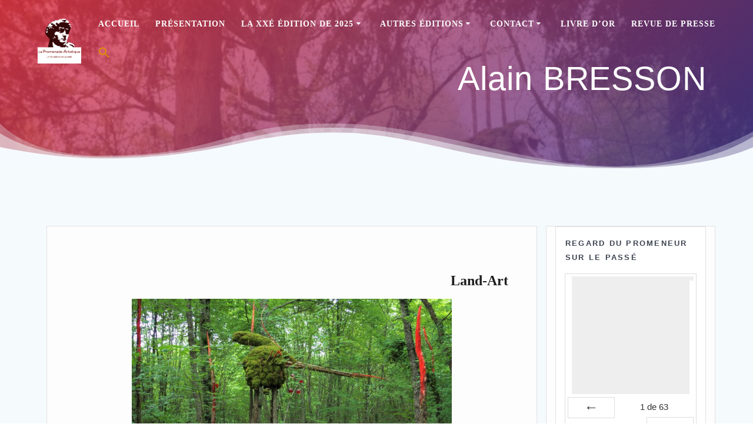

--- FILE ---
content_type: text/html; charset=UTF-8
request_url: https://www.promenadeartistique-molineuf.com/alain-bresson/
body_size: 28756
content:
<!DOCTYPE html><html lang="fr-FR"><head><script data-no-optimize="1">var litespeed_docref=sessionStorage.getItem("litespeed_docref");litespeed_docref&&(Object.defineProperty(document,"referrer",{get:function(){return litespeed_docref}}),sessionStorage.removeItem("litespeed_docref"));</script> <meta charset="UTF-8"><meta name="viewport" content="width=device-width, initial-scale=1"><link rel="profile" href="http://gmpg.org/xfn/11"> <script type="litespeed/javascript">(function(exports,d){var _isReady=!1,_event,_fns=[];function onReady(event){d.removeEventListener("DOMContentLiteSpeedLoaded",onReady);_isReady=!0;_event=event;_fns.forEach(function(_fn){var fn=_fn[0],context=_fn[1];fn.call(context||exports,window.jQuery)})}
function onReadyIe(event){if(d.readyState==="complete"){d.detachEvent("onreadystatechange",onReadyIe);_isReady=!0;_event=event;_fns.forEach(function(_fn){var fn=_fn[0],context=_fn[1];fn.call(context||exports,event)})}}
d.addEventListener&&d.addEventListener("DOMContentLiteSpeedLoaded",onReady)||d.attachEvent&&d.attachEvent("onreadystatechange",onReadyIe);function domReady(fn,context){if(_isReady){fn.call(context,_event)}
_fns.push([fn,context])}
exports.mesmerizeDomReady=domReady})(window,document)</script> <title>Alain BRESSON &#8211; la Promenade Artistique de Molineuf</title><meta name='robots' content='max-image-preview:large' /><link rel='dns-prefetch' href='//www.googletagmanager.com' /><link rel='dns-prefetch' href='//fonts.googleapis.com' /><link rel="alternate" type="application/rss+xml" title="la Promenade Artistique de Molineuf &raquo; Flux" href="https://www.promenadeartistique-molineuf.com/feed/" /><link rel="alternate" type="application/rss+xml" title="la Promenade Artistique de Molineuf &raquo; Flux des commentaires" href="https://www.promenadeartistique-molineuf.com/comments/feed/" /><link rel="alternate" type="application/rss+xml" title="la Promenade Artistique de Molineuf &raquo; Alain BRESSON Flux des commentaires" href="https://www.promenadeartistique-molineuf.com/alain-bresson/feed/" /><link rel="alternate" title="oEmbed (JSON)" type="application/json+oembed" href="https://www.promenadeartistique-molineuf.com/wp-json/oembed/1.0/embed?url=https%3A%2F%2Fwww.promenadeartistique-molineuf.com%2Falain-bresson%2F" /><link rel="alternate" title="oEmbed (XML)" type="text/xml+oembed" href="https://www.promenadeartistique-molineuf.com/wp-json/oembed/1.0/embed?url=https%3A%2F%2Fwww.promenadeartistique-molineuf.com%2Falain-bresson%2F&#038;format=xml" /><style id='wp-img-auto-sizes-contain-inline-css' type='text/css'>img:is([sizes=auto i],[sizes^="auto," i]){contain-intrinsic-size:3000px 1500px}
/*# sourceURL=wp-img-auto-sizes-contain-inline-css */</style><link data-optimized="2" rel="stylesheet" href="https://www.promenadeartistique-molineuf.com/wp-content/litespeed/css/b176e698cdfb41401dd45ef12bf5ad31.css?ver=89b5b" /><style id='classic-theme-styles-inline-css' type='text/css'>/*! This file is auto-generated */
.wp-block-button__link{color:#fff;background-color:#32373c;border-radius:9999px;box-shadow:none;text-decoration:none;padding:calc(.667em + 2px) calc(1.333em + 2px);font-size:1.125em}.wp-block-file__button{background:#32373c;color:#fff;text-decoration:none}
/*# sourceURL=/wp-includes/css/classic-themes.min.css */</style><style id='global-styles-inline-css' type='text/css'>:root{--wp--preset--aspect-ratio--square: 1;--wp--preset--aspect-ratio--4-3: 4/3;--wp--preset--aspect-ratio--3-4: 3/4;--wp--preset--aspect-ratio--3-2: 3/2;--wp--preset--aspect-ratio--2-3: 2/3;--wp--preset--aspect-ratio--16-9: 16/9;--wp--preset--aspect-ratio--9-16: 9/16;--wp--preset--color--black: #000000;--wp--preset--color--cyan-bluish-gray: #abb8c3;--wp--preset--color--white: #ffffff;--wp--preset--color--pale-pink: #f78da7;--wp--preset--color--vivid-red: #cf2e2e;--wp--preset--color--luminous-vivid-orange: #ff6900;--wp--preset--color--luminous-vivid-amber: #fcb900;--wp--preset--color--light-green-cyan: #7bdcb5;--wp--preset--color--vivid-green-cyan: #00d084;--wp--preset--color--pale-cyan-blue: #8ed1fc;--wp--preset--color--vivid-cyan-blue: #0693e3;--wp--preset--color--vivid-purple: #9b51e0;--wp--preset--gradient--vivid-cyan-blue-to-vivid-purple: linear-gradient(135deg,rgb(6,147,227) 0%,rgb(155,81,224) 100%);--wp--preset--gradient--light-green-cyan-to-vivid-green-cyan: linear-gradient(135deg,rgb(122,220,180) 0%,rgb(0,208,130) 100%);--wp--preset--gradient--luminous-vivid-amber-to-luminous-vivid-orange: linear-gradient(135deg,rgb(252,185,0) 0%,rgb(255,105,0) 100%);--wp--preset--gradient--luminous-vivid-orange-to-vivid-red: linear-gradient(135deg,rgb(255,105,0) 0%,rgb(207,46,46) 100%);--wp--preset--gradient--very-light-gray-to-cyan-bluish-gray: linear-gradient(135deg,rgb(238,238,238) 0%,rgb(169,184,195) 100%);--wp--preset--gradient--cool-to-warm-spectrum: linear-gradient(135deg,rgb(74,234,220) 0%,rgb(151,120,209) 20%,rgb(207,42,186) 40%,rgb(238,44,130) 60%,rgb(251,105,98) 80%,rgb(254,248,76) 100%);--wp--preset--gradient--blush-light-purple: linear-gradient(135deg,rgb(255,206,236) 0%,rgb(152,150,240) 100%);--wp--preset--gradient--blush-bordeaux: linear-gradient(135deg,rgb(254,205,165) 0%,rgb(254,45,45) 50%,rgb(107,0,62) 100%);--wp--preset--gradient--luminous-dusk: linear-gradient(135deg,rgb(255,203,112) 0%,rgb(199,81,192) 50%,rgb(65,88,208) 100%);--wp--preset--gradient--pale-ocean: linear-gradient(135deg,rgb(255,245,203) 0%,rgb(182,227,212) 50%,rgb(51,167,181) 100%);--wp--preset--gradient--electric-grass: linear-gradient(135deg,rgb(202,248,128) 0%,rgb(113,206,126) 100%);--wp--preset--gradient--midnight: linear-gradient(135deg,rgb(2,3,129) 0%,rgb(40,116,252) 100%);--wp--preset--font-size--small: 13px;--wp--preset--font-size--medium: 20px;--wp--preset--font-size--large: 36px;--wp--preset--font-size--x-large: 42px;--wp--preset--spacing--20: 0.44rem;--wp--preset--spacing--30: 0.67rem;--wp--preset--spacing--40: 1rem;--wp--preset--spacing--50: 1.5rem;--wp--preset--spacing--60: 2.25rem;--wp--preset--spacing--70: 3.38rem;--wp--preset--spacing--80: 5.06rem;--wp--preset--shadow--natural: 6px 6px 9px rgba(0, 0, 0, 0.2);--wp--preset--shadow--deep: 12px 12px 50px rgba(0, 0, 0, 0.4);--wp--preset--shadow--sharp: 6px 6px 0px rgba(0, 0, 0, 0.2);--wp--preset--shadow--outlined: 6px 6px 0px -3px rgb(255, 255, 255), 6px 6px rgb(0, 0, 0);--wp--preset--shadow--crisp: 6px 6px 0px rgb(0, 0, 0);}:where(.is-layout-flex){gap: 0.5em;}:where(.is-layout-grid){gap: 0.5em;}body .is-layout-flex{display: flex;}.is-layout-flex{flex-wrap: wrap;align-items: center;}.is-layout-flex > :is(*, div){margin: 0;}body .is-layout-grid{display: grid;}.is-layout-grid > :is(*, div){margin: 0;}:where(.wp-block-columns.is-layout-flex){gap: 2em;}:where(.wp-block-columns.is-layout-grid){gap: 2em;}:where(.wp-block-post-template.is-layout-flex){gap: 1.25em;}:where(.wp-block-post-template.is-layout-grid){gap: 1.25em;}.has-black-color{color: var(--wp--preset--color--black) !important;}.has-cyan-bluish-gray-color{color: var(--wp--preset--color--cyan-bluish-gray) !important;}.has-white-color{color: var(--wp--preset--color--white) !important;}.has-pale-pink-color{color: var(--wp--preset--color--pale-pink) !important;}.has-vivid-red-color{color: var(--wp--preset--color--vivid-red) !important;}.has-luminous-vivid-orange-color{color: var(--wp--preset--color--luminous-vivid-orange) !important;}.has-luminous-vivid-amber-color{color: var(--wp--preset--color--luminous-vivid-amber) !important;}.has-light-green-cyan-color{color: var(--wp--preset--color--light-green-cyan) !important;}.has-vivid-green-cyan-color{color: var(--wp--preset--color--vivid-green-cyan) !important;}.has-pale-cyan-blue-color{color: var(--wp--preset--color--pale-cyan-blue) !important;}.has-vivid-cyan-blue-color{color: var(--wp--preset--color--vivid-cyan-blue) !important;}.has-vivid-purple-color{color: var(--wp--preset--color--vivid-purple) !important;}.has-black-background-color{background-color: var(--wp--preset--color--black) !important;}.has-cyan-bluish-gray-background-color{background-color: var(--wp--preset--color--cyan-bluish-gray) !important;}.has-white-background-color{background-color: var(--wp--preset--color--white) !important;}.has-pale-pink-background-color{background-color: var(--wp--preset--color--pale-pink) !important;}.has-vivid-red-background-color{background-color: var(--wp--preset--color--vivid-red) !important;}.has-luminous-vivid-orange-background-color{background-color: var(--wp--preset--color--luminous-vivid-orange) !important;}.has-luminous-vivid-amber-background-color{background-color: var(--wp--preset--color--luminous-vivid-amber) !important;}.has-light-green-cyan-background-color{background-color: var(--wp--preset--color--light-green-cyan) !important;}.has-vivid-green-cyan-background-color{background-color: var(--wp--preset--color--vivid-green-cyan) !important;}.has-pale-cyan-blue-background-color{background-color: var(--wp--preset--color--pale-cyan-blue) !important;}.has-vivid-cyan-blue-background-color{background-color: var(--wp--preset--color--vivid-cyan-blue) !important;}.has-vivid-purple-background-color{background-color: var(--wp--preset--color--vivid-purple) !important;}.has-black-border-color{border-color: var(--wp--preset--color--black) !important;}.has-cyan-bluish-gray-border-color{border-color: var(--wp--preset--color--cyan-bluish-gray) !important;}.has-white-border-color{border-color: var(--wp--preset--color--white) !important;}.has-pale-pink-border-color{border-color: var(--wp--preset--color--pale-pink) !important;}.has-vivid-red-border-color{border-color: var(--wp--preset--color--vivid-red) !important;}.has-luminous-vivid-orange-border-color{border-color: var(--wp--preset--color--luminous-vivid-orange) !important;}.has-luminous-vivid-amber-border-color{border-color: var(--wp--preset--color--luminous-vivid-amber) !important;}.has-light-green-cyan-border-color{border-color: var(--wp--preset--color--light-green-cyan) !important;}.has-vivid-green-cyan-border-color{border-color: var(--wp--preset--color--vivid-green-cyan) !important;}.has-pale-cyan-blue-border-color{border-color: var(--wp--preset--color--pale-cyan-blue) !important;}.has-vivid-cyan-blue-border-color{border-color: var(--wp--preset--color--vivid-cyan-blue) !important;}.has-vivid-purple-border-color{border-color: var(--wp--preset--color--vivid-purple) !important;}.has-vivid-cyan-blue-to-vivid-purple-gradient-background{background: var(--wp--preset--gradient--vivid-cyan-blue-to-vivid-purple) !important;}.has-light-green-cyan-to-vivid-green-cyan-gradient-background{background: var(--wp--preset--gradient--light-green-cyan-to-vivid-green-cyan) !important;}.has-luminous-vivid-amber-to-luminous-vivid-orange-gradient-background{background: var(--wp--preset--gradient--luminous-vivid-amber-to-luminous-vivid-orange) !important;}.has-luminous-vivid-orange-to-vivid-red-gradient-background{background: var(--wp--preset--gradient--luminous-vivid-orange-to-vivid-red) !important;}.has-very-light-gray-to-cyan-bluish-gray-gradient-background{background: var(--wp--preset--gradient--very-light-gray-to-cyan-bluish-gray) !important;}.has-cool-to-warm-spectrum-gradient-background{background: var(--wp--preset--gradient--cool-to-warm-spectrum) !important;}.has-blush-light-purple-gradient-background{background: var(--wp--preset--gradient--blush-light-purple) !important;}.has-blush-bordeaux-gradient-background{background: var(--wp--preset--gradient--blush-bordeaux) !important;}.has-luminous-dusk-gradient-background{background: var(--wp--preset--gradient--luminous-dusk) !important;}.has-pale-ocean-gradient-background{background: var(--wp--preset--gradient--pale-ocean) !important;}.has-electric-grass-gradient-background{background: var(--wp--preset--gradient--electric-grass) !important;}.has-midnight-gradient-background{background: var(--wp--preset--gradient--midnight) !important;}.has-small-font-size{font-size: var(--wp--preset--font-size--small) !important;}.has-medium-font-size{font-size: var(--wp--preset--font-size--medium) !important;}.has-large-font-size{font-size: var(--wp--preset--font-size--large) !important;}.has-x-large-font-size{font-size: var(--wp--preset--font-size--x-large) !important;}
:where(.wp-block-post-template.is-layout-flex){gap: 1.25em;}:where(.wp-block-post-template.is-layout-grid){gap: 1.25em;}
:where(.wp-block-term-template.is-layout-flex){gap: 1.25em;}:where(.wp-block-term-template.is-layout-grid){gap: 1.25em;}
:where(.wp-block-columns.is-layout-flex){gap: 2em;}:where(.wp-block-columns.is-layout-grid){gap: 2em;}
:root :where(.wp-block-pullquote){font-size: 1.5em;line-height: 1.6;}
/*# sourceURL=global-styles-inline-css */</style><style id='mesmerize-style-inline-css' type='text/css'>img.logo.dark, img.custom-logo{width:auto;max-height:80px !important;}
/** cached kirki style */@media screen and (min-width: 768px){.header{background-position:center center;}}.mesmerize-front-page .header-separator .svg-white-bg{fill:rgb(245,250,253)!important;}.mesmerize-front-page .header-separator path.svg-accent{stroke:rgb(255,255,255)!important;}.mesmerize-front-page .header-separator svg{height:73px!important;}body .header .svg-white-bg{fill:rgb(245,250,253)!important;}.header-separator svg{height:81px!important;}.header-homepage .header-description-row{padding-top:10%;padding-bottom:10%;}.inner-header-description{padding-top:8%;padding-bottom:8%;}.mesmerize-front-page .navigation-bar.bordered{border-bottom-color:rgba(255,255,255,0.417);border-bottom-width:2px;border-bottom-style:solid;}@media screen and (max-width:767px){.header-homepage .header-description-row{padding-top:10%;padding-bottom:10%;}}@media only screen and (min-width: 768px){.header-content .align-holder{width:85%!important;}.inner-header-description{text-align:right!important;}}
/*# sourceURL=mesmerize-style-inline-css */</style><link rel='stylesheet' id='mesmerize-fonts-css' href="" data-href='https://fonts.googleapis.com/css?family=Open+Sans%3A300%2C400%2C600%2C700%7CMuli%3A300%2C300italic%2C400%2C400italic%2C600%2C600italic%2C700%2C700italic%2C900%2C900italic%7CPlayfair+Display%3A400%2C400italic%2C700%2C700italic&#038;subset=latin%2Clatin-ext&#038;display=swap' type='text/css' media='all' /> <script type="litespeed/javascript" data-src="https://www.promenadeartistique-molineuf.com/wp-includes/js/jquery/jquery.min.js" id="jquery-core-js"></script> <script id="jquery-js-after" type="litespeed/javascript">(function(){function setHeaderTopSpacing(){setTimeout(function(){var headerTop=document.querySelector('.header-top');var headers=document.querySelectorAll('.header-wrapper .header,.header-wrapper .header-homepage');for(var i=0;i<headers.length;i++){var item=headers[i];item.style.paddingTop=headerTop.getBoundingClientRect().height+"px"}
var languageSwitcher=document.querySelector('.mesmerize-language-switcher');if(languageSwitcher){languageSwitcher.style.top="calc( "+headerTop.getBoundingClientRect().height+"px + 1rem)"}},100)}
window.addEventListener('resize',setHeaderTopSpacing);window.mesmerizeSetHeaderTopSpacing=setHeaderTopSpacing
mesmerizeDomReady(setHeaderTopSpacing)})()</script> <script id="image-watermark-no-right-click-js-before" type="litespeed/javascript">var iwArgsNoRightClick={"rightclick":"Y","draganddrop":"Y","devtools":"Y","enableToast":"Y","toastMessage":"This content is protected"}</script> <script id="foobox-free-min-js-before" type="litespeed/javascript">var FOOBOX=window.FOOBOX={ready:!0,disableOthers:!1,o:{wordpress:{enabled:!0},hideScrollbars:!1,captions:{onlyShowOnHover:!0,dataTitle:["captionTitle","title","elementorLightboxTitle"],dataDesc:["captionDesc","description","elementorLightboxDescription"]},rel:'',excludes:'.fbx-link,.nofoobox,.nolightbox,a[href*="pinterest.com/pin/create/button/"]',affiliate:{enabled:!1},error:"Impossible de charger l’élément"},selectors:[".foogallery-container.foogallery-lightbox-foobox",".foogallery-container.foogallery-lightbox-foobox-free",".foobox"],pre:function($){},post:function($){},custom:function($){}}</script> 
 <script type="litespeed/javascript" data-src="https://www.googletagmanager.com/gtag/js?id=GT-KVMBNH7C" id="google_gtagjs-js"></script> <script id="google_gtagjs-js-after" type="litespeed/javascript">window.dataLayer=window.dataLayer||[];function gtag(){dataLayer.push(arguments)}
gtag("set","linker",{"domains":["www.promenadeartistique-molineuf.com"]});gtag("js",new Date());gtag("set","developer_id.dZTNiMT",!0);gtag("config","GT-KVMBNH7C");window._googlesitekit=window._googlesitekit||{};window._googlesitekit.throttledEvents=[];window._googlesitekit.gtagEvent=(name,data)=>{var key=JSON.stringify({name,data});if(!!window._googlesitekit.throttledEvents[key]){return}window._googlesitekit.throttledEvents[key]=!0;setTimeout(()=>{delete window._googlesitekit.throttledEvents[key]},5);gtag("event",name,{...data,event_source:"site-kit"})}</script> <link rel="https://api.w.org/" href="https://www.promenadeartistique-molineuf.com/wp-json/" /><link rel="alternate" title="JSON" type="application/json" href="https://www.promenadeartistique-molineuf.com/wp-json/wp/v2/posts/8003" /><link rel="EditURI" type="application/rsd+xml" title="RSD" href="https://www.promenadeartistique-molineuf.com/xmlrpc.php?rsd" /><link rel="canonical" href="https://www.promenadeartistique-molineuf.com/alain-bresson/" /><link rel='shortlink' href='https://www.promenadeartistique-molineuf.com/?p=8003' /><meta name="generator" content="Site Kit by Google 1.170.0" /><style>.cmplz-hidden {
					display: none !important;
				}</style><style data-name="header-gradient-overlay">.header .background-overlay {
                background: linear-gradient(142deg , rgba(244, 59, 71, 0.8) 0%, rgba(69, 58, 148, 0.8) 100%);
            }</style> <script data-name="async-styles" type="litespeed/javascript">(function(){var links=document.querySelectorAll('link[data-href]');for(var i=0;i<links.length;i++){var item=links[i];item.href=item.getAttribute('data-href')}})()</script> <link rel="pingback" href="https://www.promenadeartistique-molineuf.com/xmlrpc.php"><meta name="google-site-verification" content="Y8PY118JKGSCihst4AVC9VuLgaVWmVYDaYJG32l6zwQ"><meta name="generator" content="Elementor 3.34.3; features: e_font_icon_svg, additional_custom_breakpoints; settings: css_print_method-external, google_font-enabled, font_display-swap"><style>.e-con.e-parent:nth-of-type(n+4):not(.e-lazyloaded):not(.e-no-lazyload),
				.e-con.e-parent:nth-of-type(n+4):not(.e-lazyloaded):not(.e-no-lazyload) * {
					background-image: none !important;
				}
				@media screen and (max-height: 1024px) {
					.e-con.e-parent:nth-of-type(n+3):not(.e-lazyloaded):not(.e-no-lazyload),
					.e-con.e-parent:nth-of-type(n+3):not(.e-lazyloaded):not(.e-no-lazyload) * {
						background-image: none !important;
					}
				}
				@media screen and (max-height: 640px) {
					.e-con.e-parent:nth-of-type(n+2):not(.e-lazyloaded):not(.e-no-lazyload),
					.e-con.e-parent:nth-of-type(n+2):not(.e-lazyloaded):not(.e-no-lazyload) * {
						background-image: none !important;
					}
				}</style><style type="text/css" id="custom-background-css">body.custom-background { background-color: #f5fafd; }</style><link rel="icon" href="https://www.promenadeartistique-molineuf.com/wp-content/uploads/2017/03/favicon_PA.png" sizes="32x32" /><link rel="icon" href="https://www.promenadeartistique-molineuf.com/wp-content/uploads/2017/03/favicon_PA.png" sizes="192x192" /><link rel="apple-touch-icon" href="https://www.promenadeartistique-molineuf.com/wp-content/uploads/2017/03/favicon_PA.png" /><meta name="msapplication-TileImage" content="https://www.promenadeartistique-molineuf.com/wp-content/uploads/2017/03/favicon_PA.png" /><style type="text/css" id="wp-custom-css">/*-----------------------------*/
/*         MISE EN PAGE        */
/*-----------------------------*/

/*Couleur de fond articles et de la colonne laterale*/
.post-item {
    border: 1px solid #e0e1e1;
    background-color: #FDFDFD;
    box-shadow: none;
}
.sidebar {
    border: 1px solid #e0e1e1;
    background-color: #FDFDFD;
    box-shadow: none;
}
/*4 colonnes sauf pour smartphones*/
@media (min-width: 1024px)
{
#colonne_4 {
column-count: 4;
column-gap: 2em;
}}
/*2 colonnes sauf pour smartphones*/
@media (min-width: 1024px)
{
#colonne_2 {
column-count: 2;
column-gap: 3em;
}}
/*CESURE ajoute un tiret pour couper les mots en fin de ligne*/
.cesure{
	  text-align: justify;
   -webkit-hyphens: auto;
   -moz-hyphens: auto;
   -ms-hyphens: auto;
   hyphens: auto;
	 word-break: break-word;
}
.nocut {
  word-break: normal;
  -webkit-hyphens: none;
  -moz-hyphens: none;
  -ms-hyphens: none;
  -o-hyphens: none;
  hyphens: none;
}
/*block centré sauf pour smartphones*/
@media (min-width: 1024px)
{
.centrer {
width:20%;
margin:auto;
}}
/*block 50% pour ordi et 90%  pour smartphone*/
@media (min-width: 1024px)
{
.centrer50 {
width: 50%;
margin: auto;
font-style: italic;
Text-align:justify;
}}
@media (max-width: 780px)
{
.centrer50 {
width: 90%;
margin: auto;
font-style: italic;
Text-align:justify;
}}
/*texte type d'artistes*/
.type_artiste {
text-align: right;
font-size: 1.4em;
font-weight: bold;
}
@media (max-width: 780px)
{.type_artiste{
text-align: right;
font-size: 1.2em;
font-weight: bold;}
}
/*texte en italic*/
#italic {
  font-style: italic;
	font-size: 12px;
}
/*texte du nom des artistes*/
.nom_artiste{
text-align: right;
font-size: 1.1em;
font-weight: bold;
}
/*Numéro dans un cercle*/
.cercle {
  width: 30px;
  height: 30px;
  background-color: blue;
  color: white;
  border-radius: 50%;
  display: flex;
  align-items: center;
  justify-content: center;
  font-weight: bold;
  font-size: 15px;
}
/*texte de référence des artistes dans article*/
.refArtiste{
	color: #383838;font-size: 0.9em;line-height: 1.3em;font-family :calibri; 
}
/*police et couleur générales*/
body, blockquote , u {
color: #656463;font-family :Montserrat, roboto, calibri;}
p {
color: #1e1e1e;font-family :montserrat, roboto, calibri;}
/*Lettrine*/
@media (min-width: 1024px)
{#texteArt::first-letter {
  font:Italic 3.0em "Times new Roman, Brush Script Std"; 
	padding: 0 0 0.35em 0.25em;
	/*float:left;*/
}}
/*masque l'image mise en avant dans les articles*/
.post-content-inner .wp-post-image{display:none;}
/*masque le lien SUite dans les aticles*/
.post-navigation {
display: none;}	
/*images et textes en Flex sauf smartphone*/
@media (min-width: 1024px)
{
.imgTxt_Flex{display:flex;
justify-content:space-between;
	padding: 10px;}
.imgTxt_Flex div {padding:10px;width: 50%;}
}

/*ligne verticale*/
.vertical-line{
	border-left: 2px solid #000;
	display: inline-block;
	height: 100px;
	margin: 0 15px;
}

/*ligne horizontale largeur 50%*/
.lign50 {width: 50%;border-bottom: 2px solid;}

/*ligne horizontale largeur 100%*/
.lign100 {width: 100%;border-bottom: 2px solid;color: #6D0202;}

#conteneur{display: flex;justify-content: space-around;}
/*noms des artistes sur 2 colonnes en flex*/
@media (min-width: 1024px){
	#artiste{display: flex;
		justify-content: space-around;
		padding:10px;
		text-align:left;
	}
}
@media (min-width: 1024px)
{#artiste_col1{width: 50%;}}
@media (min-width: 1024px)
{#artiste_col2{width: 50%;}}
/*image des artistes en flex*/
.imageArtiste{
	display: flex; 
	justify-content: space-around;
	flex-wrap:wrap;
}
@media all and (max-device-width: 480px){
	.imageArtiste{
		flex-direction: column;
	}
}
/*ajoute un interligne*/
.HLigne12 {
	line-height: 1.2em;
}
.HLigne15 {
		line-height: 1.5em;
}
.HLigne20 {
		line-height: 2.0em;
}

.blocFixe {
  position: fixed;
  top: 20px;       /* distance du haut de la fenêtre */
  right: 20px;     /* distance du bord droit */  
}
/*-----------------------------*/
/*           CADRES            */
/*-----------------------------*/
/*cadre a bords droits rouges*/
.encadrer {
	padding:8px;
	border: 1px solid #FF0000;
	font-family: bold 12pt calibri;
}
/*Cadre a bords droits gris foncé fond gris clair*/
.encadrerGris {
	padding:2px; 
	border: 1px solid #5A5D5C; 
	background-color: #f3f3f3;
}
/*Cadre a bords droits gris foncé sans fond*/
.encadre_block {
	padding:10px;
	border: 1px solid #A3C159;
	border-radius: 10px;
	background: #F9EDCC;
	box-shadow: #666 0px 2px 3px;
}
@media (min-width: 1024px)
{.encadre50_block {
	padding:10px;
	width:60%;
	margin: auto;
	border: 1px solid #A3C159;
	border-radius: 10px;
	box-shadow: #666 0px 2px 3px;
	text-align: center;
	}}
/*Cadre bords beige bords arrondis fond beige*/
.encadreBeige_block {
    padding:10px;
    border: 1px solid #c61025;
    background: #F6E497;
    border-radius: 20px 0 20px 0;
    box-shadow: #666 0px 2px 3px;			font: 13pt Calibri,Arial;
    color: #913202;
}
/*Cadre brun foncé bords arrondis fond brun*/
.encadreBrun_block {
    padding:10px;
    border: 1px solid #B32B0D;
    background: #D7330F;
    border-radius: 20px 0 20px 0;
    box-shadow: #666 0px 2px 3px;
	  font: 13pt Calibri,Arial;
    color: #E4350F;
}
.encadreBrun_block p {
	color : #FFFFFF;
}
/*Cadre gris foncé bords arrondis fond gris clair*/
.encadreGris_block {
	padding:10px;
	border: 1px solid #5A5D5C;
	background: #f3f3f3;
	border-radius: 20px 0 20px 0;
	box-shadow: #666 0px 2px 3px;
}
.encadreGris_block a:link {color:#203DE3;}
.encadreGris_block a:hover {color:#E320D2;}

/*Cadre bords gris arrondis sans fond*/
.encadreGen_block {
	padding:10px; 
	border: 1px solid #A3C159;
	border-radius: 20px 0 0 0;
}

/*cadre bords arrondis degradé radial bleu et rose*/
.encadreDegradeRB_block { 
	padding: 10px;
	border: 3px solid #A3C159;
	border-radius: 20px 0 20px 0;
	box-shadow: #666 0px 2px 3px;
	background: radial-gradient(50% 100%,#5aaef0, #5aaef0,#f05aec);
	color: #fff;}
/*applique un dégradé radial*/
.degradradial {
	padding: 15px 0;
	border-radius: 30px 0 30px 0;
	background: radial-gradient(#f45601, #fff);
	color: #fff;
}
/* CADRE INDEX*/
.encadreIndex_block {
    width: 70%;
		margin: auto;
		padding:10px;
    border: 1px solid #c61025;
    background:linear-gradient(45deg, #e52321 0%, #ea554f 20%, #662885 100%);
    border-radius: 30px 0 30px 0;
    box-shadow: #666 0px 2px 3px;
	font: 13pt Calibri,Arial;
    color: #ffffff;
}

.encadreIndex_block h2{
    color: #FFFFFF;/*blanc*/
}

.encadreIndex_block h3{
    color: #FFFFFF;/*blanc*/
}
 
.encadreIndex_block h4{
    color: #FFFFFF;/*blanc*/
}

.encadreIndex_block h5{
    color: #FFFFFF;/*blanc*/
}

.encadreIndex_block a:visited {
    color: #FFFEFF;/*blanc*/
} 

.encadreIndex_block a:link {
    color: #FFFEFF;/*blanc*/
}
    
.encadreIndex_block a:hover {
    color: #00ffc3;/*bleu*/
}

/*SYMBOLE MENU*/
#menu a {display: inline-block;background: url("https://www.promenadeartistique-molineuf.com/wp-content/uploads/2017/03/barre_menu_2.png") no-repeat;}
	
#menu a:hover img {visibility: hidden;}
	
#menu a, #menu img {width: 37px;height: 34px;}
	
#logo{display: flex; justify-content: space-around;}
@media all and (max-device-width: 480px){#logo{flex-direction: column;}}

/*-----------------------------*/
/*            BOUTON           */
/*-----------------------------*/
.bouton {
background-color: #8F1700; /* Brun */
border: none;
color: white;
padding: 15px 32px;
text-align: center;
text-decoration: none;
display: inline-block;
font-size: 16px;
border-radius: 8px;
cursor: pointer;
transition: background-color 0.3s ease, transform 0.2s ease;
}

.bouton:hover {
background-color: #540C01; /* Brun plus foncé */
/*transform: scale(1.05);  Agrandissement léger */
}
.bouton a:link {color:#FFF700;font-size: 14px;}
.bouton a:hover {color:#88FF00;font-size: 14px;}

/*-----------------------------*/
/*     EFFET SUR IMAGES        */
/*-----------------------------*/

/*zoom sur image*/
/*-----------------------------*/
.zoom div img {-webkit-transform: scale(1);transform: scale(1);-webkit-transition: .6s ease-in-out;transition: .6s ease-in-out;}
.zoom div:hover img {-webkit-transform: scale(1.7);transform: scale(1.7); position: relatve;}
/*-----------------------------*/
/*rotation et dezoom*/
/*-----------------------------*/
.rotate-zoom-out div img {
	-webkit-transform: rotate(0) scale(1);
	transform: rotate(0) scale(1);
	-webkit-transition: .6s ease-in-out;
	transition: .6s ease-in-out;
}
.rotate-zoom-out div:hover img {
	-webkit-transform: rotate(45deg) scale(2.95);
	transform: rotate(45deg) scale(2.95);
}
/*-----------------------------*/
/*Rotation*/
/*-----------------------------*/
.rotate15{
-webkit-transform: rotate(15deg);
transform: rotate(15deg);
}
.rotate345{
-webkit-transform: rotate(15deg);
transform: rotate(345deg);
}
/*-----------------------------*/
/*ombre sur image*/
/*-----------------------------*/
.imgOmbre{
	-webkit-filter: drop-shadow(5px 5px 5px #666666);
	filter: drop-shadow(5px 5px 5px #666666);
}
/*-----------------------------*/
/*effet battement de coeur*/
/*-----------------------------*/
.coeur {
  padding: 1px 1px;
  color: #fff;
  border-radius: 5px;
  background: #0046FF;
  box-shadow: 0 0 0 0 rgba(0, 70, 255, .7);
  animation: battement 1s infinite cubic-bezier(.66, 0, 0, 1);
  text-decoration: none;
}
@keyframes battement {
  to {
    box-shadow: 0 0 0 30px rgba(255, 71, 84, 0);
  }
}
/*-----------------------------*/
/*Image superposée sur une autre*/
/*-----------------------------*/
div#imgDessus{
position:relative;
margin: 30px;
}
/*-----------------------------*/
/*applique un flou sur un élément*/
/*-----------------------------*/
.blur100{
 -webkit-filter  : blur(1em); 
 filter : blur(1em); 
}
/* contour flou */
.flou-image {
  box-shadow: 0 0 20px 10px rgba(0, 0, 0, 0.5); /* Ajustez les valeurs pour l'intensité */
  border-radius: 10px; /* Facultatif, pour des coins arrondis */
}

/*-----------------------------*/
/*Crée un dégradé autour de l'image*/
/*-----------------------------*/
.home_image::after {
    content: '';
    position: absolute;
    bottom: 0;
    left: 0;
    width: 100%;
    height: 80px;
    background: -webkit-linear-gradient( bottom , #F5F5F5, rgba(255,255,255,0));
    background: linear-gradient(to top, #F5F5F5, rgba(255,255,255,0));
}
/*-----------------------------*/
/*applique un arrondie en haut à gauche de 10%*/
/*-----------------------------*/
.arrondie{
	border-radius: 10% 0 0 0;
}
/*-----------------------------*/
/*     Effet d'apparition      */
/*-----------------------------*/
.slidein {
  animation-duration: 3s;
  animation-name: slidein;
}

@keyframes slidein {
  from {
    margin-left:100%;
    width:300%
  }

  to {
    margin-left:0%;
    width:100%;
  }
}
/*-----------------------------*/
/*        Effet sépia          */
/*-----------------------------*/
.sepia img {
	-webkit-filter: sepia(0);
	filter: sepia(0);
	-webkit-transition: .3s ease-in-out;
	transition: .3s ease-in-out;
}
.sepia:hover img {
	-webkit-filter: sepia(100%);
	filter: sepia(100%);
}
/*-----------------------------*/
/*      Fond mouvant           */
/*-----------------------------*/
fondflottant  {
    background-image: url('https://static.pexels.com/photos/414171/pexels-photo-414171.jpeg');
  background-size:cover;
        -webkit-animation: slidein 100s;
        animation: slidein 100s;

        -webkit-animation-fill-mode: forwards;
        animation-fill-mode: forwards;

        -webkit-animation-iteration-count: infinite;
        animation-iteration-count: infinite;

        -webkit-animation-direction: alternate;
        animation-direction: alternate;              
}

@-webkit-keyframes slidein {
from {background-position: top; background-size:3000px; }
to {background-position: -100px 0px;background-size:2750px;}
}

@keyframes slidein {
from {background-position: top;background-size:3000px; }
to {background-position: -100px 0px;background-size:2750px;}
}

.parent {
    position: relative;
    width: 800px;
    height: 450px;
    margin: 10px;
}
.child1 {
    position: absolute;
    width: 100%;
    height: 100%;
    top: 0;
    left: 0;
    opacity: 0.7;
}
.child2 {
    z-index: 1;
    margin: 30px;
}
/*-----------------------------*/
/*     Habillage image         */
/*-----------------------------*/
.forme {
  width: 200px;
  height: 200px;
  float: left;
  margin: 10px;
  background-color: #e74c3c;
  clip-path: polygon(50% 0%, 100% 100%, 0% 100%);
  shape-outside: polygon(50% 0%, 100% 100%, 0% 100%);
}</style><style type="text/css" media="screen">.is-menu path.search-icon-path { fill: #dd9300;}body .popup-search-close:after, body .search-close:after { border-color: #dd9300;}body .popup-search-close:before, body .search-close:before { border-color: #dd9300;}</style><style type="text/css"></style><style type="text/css"></style><style id="page-content-custom-styles"></style><style data-name="background-content-colors">.mesmerize-inner-page .page-content,
        .mesmerize-inner-page .content,
        .mesmerize-front-page.mesmerize-content-padding .page-content {
            background-color: #f5fafd;
        }</style></head><body data-cmplz=2 class="wp-singular post-template-default single single-post postid-8003 single-format-standard custom-background wp-custom-logo wp-theme-mesmerize overlap-first-section mesmerize offcanvas_menu-tablet mesmerize-inner-page elementor-default elementor-kit-11951"><style>.screen-reader-text[href="#page-content"]:focus {
   background-color: #f1f1f1;
   border-radius: 3px;
   box-shadow: 0 0 2px 2px rgba(0, 0, 0, 0.6);
   clip: auto !important;
   clip-path: none;
   color: #21759b;

}</style><a class="skip-link screen-reader-text" href="#page-content">Passer au contenu</a><div  id="page-top" class="header-top"><div class="navigation-bar "  data-sticky='0'  data-sticky-mobile='1'  data-sticky-to='top' ><div class="navigation-wrapper "><div class="row basis-auto"><div class="logo_col col-xs col-sm-fit">
<a href="https://www.promenadeartistique-molineuf.com/" class="custom-logo-link" data-type="group"  data-dynamic-mod="true" rel="home"><img data-lazyloaded="1" src="[data-uri]" fetchpriority="high" width="3533" height="3805" data-src="https://www.promenadeartistique-molineuf.com/wp-content/uploads/2024/03/cropped-cropped-PAM_logo_Antoine-01.png" class="custom-logo" alt="la Promenade Artistique de Molineuf" decoding="async" data-srcset="https://www.promenadeartistique-molineuf.com/wp-content/uploads/2024/03/cropped-cropped-PAM_logo_Antoine-01.png 3533w, https://www.promenadeartistique-molineuf.com/wp-content/uploads/2024/03/cropped-cropped-PAM_logo_Antoine-01-279x300.png 279w, https://www.promenadeartistique-molineuf.com/wp-content/uploads/2024/03/cropped-cropped-PAM_logo_Antoine-01-951x1024.png 951w, https://www.promenadeartistique-molineuf.com/wp-content/uploads/2024/03/cropped-cropped-PAM_logo_Antoine-01-768x827.png 768w, https://www.promenadeartistique-molineuf.com/wp-content/uploads/2024/03/cropped-cropped-PAM_logo_Antoine-01-1426x1536.png 1426w, https://www.promenadeartistique-molineuf.com/wp-content/uploads/2024/03/cropped-cropped-PAM_logo_Antoine-01-1902x2048.png 1902w, https://www.promenadeartistique-molineuf.com/wp-content/uploads/2024/03/cropped-cropped-PAM_logo_Antoine-01-1024x1103.png 1024w, https://www.promenadeartistique-molineuf.com/wp-content/uploads/2024/03/cropped-cropped-PAM_logo_Antoine-01-1003x1080.png 1003w" data-sizes="(max-width: 3533px) 100vw, 3533px" /></a></div><div class="main_menu_col col-xs"><div id="mainmenu_container" class="row"><ul id="main_menu" class="active-line-bottom main-menu dropdown-menu"><li id="menu-item-7089" class="menu-item menu-item-type-post_type menu-item-object-page menu-item-home menu-item-7089"><a href="https://www.promenadeartistique-molineuf.com/">Accueil</a></li><li id="menu-item-7234" class="menu-item menu-item-type-custom menu-item-object-custom menu-item-home menu-item-7234"><a href="http://www.promenadeartistique-molineuf.com/#features-1">Présentation</a></li><li id="menu-item-19198" class="menu-item menu-item-type-post_type menu-item-object-page menu-item-has-children menu-item-19198"><a href="https://www.promenadeartistique-molineuf.com/edition-2025/">La XXé édition de 2025</a><ul class="sub-menu"><li id="menu-item-20112" class="menu-item menu-item-type-post_type menu-item-object-page menu-item-20112"><a href="https://www.promenadeartistique-molineuf.com/edition2025-nos-soutiens/">Edition 2025 – Nos soutiens</a></li><li id="menu-item-21333" class="menu-item menu-item-type-post_type menu-item-object-page menu-item-21333"><a href="https://www.promenadeartistique-molineuf.com/edition-2025-revue-de-presse/">Edition 2025 – Revue de presse</a></li><li id="menu-item-21425" class="menu-item menu-item-type-post_type menu-item-object-page menu-item-21425"><a href="https://www.promenadeartistique-molineuf.com/edition-2025-vernissage/">Edition 2025 – Vernissage</a></li><li id="menu-item-21567" class="menu-item menu-item-type-post_type menu-item-object-page menu-item-21567"><a href="https://www.promenadeartistique-molineuf.com/edition-2025_annonce/edition-2025-images-de-lexposition/">Edition 2025 – Images de l’exposition</a></li></ul></li><li id="menu-item-7081" class="menu-item menu-item-type-post_type menu-item-object-page menu-item-has-children menu-item-7081"><a href="https://www.promenadeartistique-molineuf.com/retrouvez-les-artistes/">Autres éditions</a><ul class="sub-menu"><li id="menu-item-15903" class="menu-item menu-item-type-post_type menu-item-object-page menu-item-has-children menu-item-15903"><a href="https://www.promenadeartistique-molineuf.com/edition-2024/">La XIXé édition de 2024</a><ul class="sub-menu"><li id="menu-item-16271" class="menu-item menu-item-type-post_type menu-item-object-page menu-item-16271"><a href="https://www.promenadeartistique-molineuf.com/edition2024-nos-soutiens/">Edition 2024 – Nos soutiens</a></li><li id="menu-item-16380" class="menu-item menu-item-type-post_type menu-item-object-page menu-item-16380"><a href="https://www.promenadeartistique-molineuf.com/revue-de-presse-edition-2024/">Edition 2024 – Revue de presse</a></li><li id="menu-item-16524" class="menu-item menu-item-type-post_type menu-item-object-page menu-item-16524"><a href="https://www.promenadeartistique-molineuf.com/edition-2024-exposition/">Edition 2024 – Exposition en image</a></li><li id="menu-item-16682" class="menu-item menu-item-type-post_type menu-item-object-page menu-item-16682"><a href="https://www.promenadeartistique-molineuf.com/edition-2024-video/">Edition 2024 – Video</a></li><li id="menu-item-16575" class="menu-item menu-item-type-post_type menu-item-object-page menu-item-16575"><a href="https://www.promenadeartistique-molineuf.com/edition-2024-la-rencontre-sculpturale/">Edition 2024 – La Rencontre Sculpturale</a></li></ul></li><li id="menu-item-10866" class="menu-item menu-item-type-taxonomy menu-item-object-category menu-item-10866"><a href="https://www.promenadeartistique-molineuf.com/category/invites_dhonneur/">Nos invités d&rsquo;honneur</a></li><li id="menu-item-11368" class="menu-item menu-item-type-taxonomy menu-item-object-category menu-item-11368"><a href="https://www.promenadeartistique-molineuf.com/category/edition-2023/">Edition 2023</a></li><li id="menu-item-9988" class="menu-item menu-item-type-taxonomy menu-item-object-category menu-item-9988"><a href="https://www.promenadeartistique-molineuf.com/category/edition-2022/">Edition 2022</a></li><li id="menu-item-7984" class="menu-item menu-item-type-taxonomy menu-item-object-category current-post-ancestor current-menu-parent current-post-parent menu-item-7984"><a href="https://www.promenadeartistique-molineuf.com/category/edition-2021/">Edition 2021</a></li><li id="menu-item-7103" class="menu-item menu-item-type-taxonomy menu-item-object-category menu-item-7103"><a href="https://www.promenadeartistique-molineuf.com/category/edition-2020/">Edition 2020</a></li><li id="menu-item-7104" class="menu-item menu-item-type-taxonomy menu-item-object-category menu-item-7104"><a href="https://www.promenadeartistique-molineuf.com/category/edition-2019/">Edition 2019</a></li><li id="menu-item-7105" class="menu-item menu-item-type-taxonomy menu-item-object-category menu-item-7105"><a href="https://www.promenadeartistique-molineuf.com/category/edition-2018/">Edition 2018</a></li><li id="menu-item-7106" class="menu-item menu-item-type-taxonomy menu-item-object-category menu-item-7106"><a href="https://www.promenadeartistique-molineuf.com/category/edition-2017/">Edition 2017</a></li><li id="menu-item-7128" class="menu-item menu-item-type-taxonomy menu-item-object-category menu-item-7128"><a href="https://www.promenadeartistique-molineuf.com/category/edition-2016/">Edition 2016</a></li><li id="menu-item-7129" class="menu-item menu-item-type-taxonomy menu-item-object-category menu-item-7129"><a href="https://www.promenadeartistique-molineuf.com/category/edition-2015/">Edition 2015</a></li><li id="menu-item-7130" class="menu-item menu-item-type-taxonomy menu-item-object-category menu-item-7130"><a href="https://www.promenadeartistique-molineuf.com/category/edition-2014/">Edition 2014</a></li></ul></li><li id="menu-item-7086" class="menu-item menu-item-type-post_type menu-item-object-page menu-item-has-children menu-item-7086"><a href="https://www.promenadeartistique-molineuf.com/contact-2/">Contact</a><ul class="sub-menu"><li id="menu-item-9586" class="menu-item menu-item-type-post_type menu-item-object-page menu-item-9586"><a href="https://www.promenadeartistique-molineuf.com/mentions-legales/">Mentions légales</a></li></ul></li><li id="menu-item-9958" class="menu-item menu-item-type-post_type menu-item-object-page menu-item-9958"><a href="https://www.promenadeartistique-molineuf.com/livre-dor/">Livre d’or</a></li><li id="menu-item-16964" class="menu-item menu-item-type-post_type menu-item-object-page menu-item-16964"><a href="https://www.promenadeartistique-molineuf.com/on-en-parle/">Revue de presse</a></li><li class=" astm-search-menu is-menu sliding menu-item"><a href="#" role="button" aria-label="Search Icon Link"><svg width="20" height="20" class="search-icon" role="img" viewBox="2 9 20 5" focusable="false" aria-label="Search">
<path class="search-icon-path" d="M15.5 14h-.79l-.28-.27C15.41 12.59 16 11.11 16 9.5 16 5.91 13.09 3 9.5 3S3 5.91 3 9.5 5.91 16 9.5 16c1.61 0 3.09-.59 4.23-1.57l.27.28v.79l5 4.99L20.49 19l-4.99-5zm-6 0C7.01 14 5 11.99 5 9.5S7.01 5 9.5 5 14 7.01 14 9.5 11.99 14 9.5 14z"></path></svg></a><form  class="is-search-form is-form-style is-form-style-3 is-form-id-10313 " action="https://www.promenadeartistique-molineuf.com/" method="get" role="search" ><label for="is-search-input-10313"><span class="is-screen-reader-text">Search for:</span><input  type="search" id="is-search-input-10313" name="s" value="" class="is-search-input" placeholder="Chercher sur le site" autocomplete=off /></label><button type="submit" class="is-search-submit"><span class="is-screen-reader-text">Search Button</span><span class="is-search-icon"><svg focusable="false" aria-label="Search" xmlns="http://www.w3.org/2000/svg" viewBox="0 0 24 24" width="24px"><path d="M15.5 14h-.79l-.28-.27C15.41 12.59 16 11.11 16 9.5 16 5.91 13.09 3 9.5 3S3 5.91 3 9.5 5.91 16 9.5 16c1.61 0 3.09-.59 4.23-1.57l.27.28v.79l5 4.99L20.49 19l-4.99-5zm-6 0C7.01 14 5 11.99 5 9.5S7.01 5 9.5 5 14 7.01 14 9.5 11.99 14 9.5 14z"></path></svg></span></button><input type="hidden" name="id" value="10313" /></form><div class="search-close"></div></li></ul></div>    <a href="#" data-component="offcanvas" data-target="#offcanvas-wrapper" data-direction="right" data-width="300px" data-push="false"><div class="bubble"></div>
<i class="fa fa-bars"></i>
</a><div id="offcanvas-wrapper" class="hide force-hide  offcanvas-right"><div class="offcanvas-top"><div class="logo-holder">
<a href="https://www.promenadeartistique-molineuf.com/" class="custom-logo-link" data-type="group"  data-dynamic-mod="true" rel="home"><img data-lazyloaded="1" src="[data-uri]" fetchpriority="high" width="3533" height="3805" data-src="https://www.promenadeartistique-molineuf.com/wp-content/uploads/2024/03/cropped-cropped-PAM_logo_Antoine-01.png" class="custom-logo" alt="la Promenade Artistique de Molineuf" decoding="async" data-srcset="https://www.promenadeartistique-molineuf.com/wp-content/uploads/2024/03/cropped-cropped-PAM_logo_Antoine-01.png 3533w, https://www.promenadeartistique-molineuf.com/wp-content/uploads/2024/03/cropped-cropped-PAM_logo_Antoine-01-279x300.png 279w, https://www.promenadeartistique-molineuf.com/wp-content/uploads/2024/03/cropped-cropped-PAM_logo_Antoine-01-951x1024.png 951w, https://www.promenadeartistique-molineuf.com/wp-content/uploads/2024/03/cropped-cropped-PAM_logo_Antoine-01-768x827.png 768w, https://www.promenadeartistique-molineuf.com/wp-content/uploads/2024/03/cropped-cropped-PAM_logo_Antoine-01-1426x1536.png 1426w, https://www.promenadeartistique-molineuf.com/wp-content/uploads/2024/03/cropped-cropped-PAM_logo_Antoine-01-1902x2048.png 1902w, https://www.promenadeartistique-molineuf.com/wp-content/uploads/2024/03/cropped-cropped-PAM_logo_Antoine-01-1024x1103.png 1024w, https://www.promenadeartistique-molineuf.com/wp-content/uploads/2024/03/cropped-cropped-PAM_logo_Antoine-01-1003x1080.png 1003w" data-sizes="(max-width: 3533px) 100vw, 3533px" /></a></div></div><div id="offcanvas-menu" class="menu-menu_pa_mesmerize-container"><ul id="offcanvas_menu" class="offcanvas_menu"><li class="menu-item menu-item-type-post_type menu-item-object-page menu-item-home menu-item-7089"><a href="https://www.promenadeartistique-molineuf.com/">Accueil</a></li><li class="menu-item menu-item-type-custom menu-item-object-custom menu-item-home menu-item-7234"><a href="http://www.promenadeartistique-molineuf.com/#features-1">Présentation</a></li><li class="menu-item menu-item-type-post_type menu-item-object-page menu-item-has-children menu-item-19198"><a href="https://www.promenadeartistique-molineuf.com/edition-2025/">La XXé édition de 2025</a><ul class="sub-menu"><li class="menu-item menu-item-type-post_type menu-item-object-page menu-item-20112"><a href="https://www.promenadeartistique-molineuf.com/edition2025-nos-soutiens/">Edition 2025 – Nos soutiens</a></li><li class="menu-item menu-item-type-post_type menu-item-object-page menu-item-21333"><a href="https://www.promenadeartistique-molineuf.com/edition-2025-revue-de-presse/">Edition 2025 – Revue de presse</a></li><li class="menu-item menu-item-type-post_type menu-item-object-page menu-item-21425"><a href="https://www.promenadeartistique-molineuf.com/edition-2025-vernissage/">Edition 2025 – Vernissage</a></li><li class="menu-item menu-item-type-post_type menu-item-object-page menu-item-21567"><a href="https://www.promenadeartistique-molineuf.com/edition-2025_annonce/edition-2025-images-de-lexposition/">Edition 2025 – Images de l’exposition</a></li></ul></li><li class="menu-item menu-item-type-post_type menu-item-object-page menu-item-has-children menu-item-7081"><a href="https://www.promenadeartistique-molineuf.com/retrouvez-les-artistes/">Autres éditions</a><ul class="sub-menu"><li class="menu-item menu-item-type-post_type menu-item-object-page menu-item-has-children menu-item-15903"><a href="https://www.promenadeartistique-molineuf.com/edition-2024/">La XIXé édition de 2024</a><ul class="sub-menu"><li class="menu-item menu-item-type-post_type menu-item-object-page menu-item-16271"><a href="https://www.promenadeartistique-molineuf.com/edition2024-nos-soutiens/">Edition 2024 – Nos soutiens</a></li><li class="menu-item menu-item-type-post_type menu-item-object-page menu-item-16380"><a href="https://www.promenadeartistique-molineuf.com/revue-de-presse-edition-2024/">Edition 2024 – Revue de presse</a></li><li class="menu-item menu-item-type-post_type menu-item-object-page menu-item-16524"><a href="https://www.promenadeartistique-molineuf.com/edition-2024-exposition/">Edition 2024 – Exposition en image</a></li><li class="menu-item menu-item-type-post_type menu-item-object-page menu-item-16682"><a href="https://www.promenadeartistique-molineuf.com/edition-2024-video/">Edition 2024 – Video</a></li><li class="menu-item menu-item-type-post_type menu-item-object-page menu-item-16575"><a href="https://www.promenadeartistique-molineuf.com/edition-2024-la-rencontre-sculpturale/">Edition 2024 – La Rencontre Sculpturale</a></li></ul></li><li class="menu-item menu-item-type-taxonomy menu-item-object-category menu-item-10866"><a href="https://www.promenadeartistique-molineuf.com/category/invites_dhonneur/">Nos invités d&rsquo;honneur</a></li><li class="menu-item menu-item-type-taxonomy menu-item-object-category menu-item-11368"><a href="https://www.promenadeartistique-molineuf.com/category/edition-2023/">Edition 2023</a></li><li class="menu-item menu-item-type-taxonomy menu-item-object-category menu-item-9988"><a href="https://www.promenadeartistique-molineuf.com/category/edition-2022/">Edition 2022</a></li><li class="menu-item menu-item-type-taxonomy menu-item-object-category current-post-ancestor current-menu-parent current-post-parent menu-item-7984"><a href="https://www.promenadeartistique-molineuf.com/category/edition-2021/">Edition 2021</a></li><li class="menu-item menu-item-type-taxonomy menu-item-object-category menu-item-7103"><a href="https://www.promenadeartistique-molineuf.com/category/edition-2020/">Edition 2020</a></li><li class="menu-item menu-item-type-taxonomy menu-item-object-category menu-item-7104"><a href="https://www.promenadeartistique-molineuf.com/category/edition-2019/">Edition 2019</a></li><li class="menu-item menu-item-type-taxonomy menu-item-object-category menu-item-7105"><a href="https://www.promenadeartistique-molineuf.com/category/edition-2018/">Edition 2018</a></li><li class="menu-item menu-item-type-taxonomy menu-item-object-category menu-item-7106"><a href="https://www.promenadeartistique-molineuf.com/category/edition-2017/">Edition 2017</a></li><li class="menu-item menu-item-type-taxonomy menu-item-object-category menu-item-7128"><a href="https://www.promenadeartistique-molineuf.com/category/edition-2016/">Edition 2016</a></li><li class="menu-item menu-item-type-taxonomy menu-item-object-category menu-item-7129"><a href="https://www.promenadeartistique-molineuf.com/category/edition-2015/">Edition 2015</a></li><li class="menu-item menu-item-type-taxonomy menu-item-object-category menu-item-7130"><a href="https://www.promenadeartistique-molineuf.com/category/edition-2014/">Edition 2014</a></li></ul></li><li class="menu-item menu-item-type-post_type menu-item-object-page menu-item-has-children menu-item-7086"><a href="https://www.promenadeartistique-molineuf.com/contact-2/">Contact</a><ul class="sub-menu"><li class="menu-item menu-item-type-post_type menu-item-object-page menu-item-9586"><a href="https://www.promenadeartistique-molineuf.com/mentions-legales/">Mentions légales</a></li></ul></li><li class="menu-item menu-item-type-post_type menu-item-object-page menu-item-9958"><a href="https://www.promenadeartistique-molineuf.com/livre-dor/">Livre d’or</a></li><li class="menu-item menu-item-type-post_type menu-item-object-page menu-item-16964"><a href="https://www.promenadeartistique-molineuf.com/on-en-parle/">Revue de presse</a></li><li class=" astm-search-menu is-menu sliding menu-item"><a href="#" role="button" aria-label="Search Icon Link"><svg width="20" height="20" class="search-icon" role="img" viewBox="2 9 20 5" focusable="false" aria-label="Search">
<path class="search-icon-path" d="M15.5 14h-.79l-.28-.27C15.41 12.59 16 11.11 16 9.5 16 5.91 13.09 3 9.5 3S3 5.91 3 9.5 5.91 16 9.5 16c1.61 0 3.09-.59 4.23-1.57l.27.28v.79l5 4.99L20.49 19l-4.99-5zm-6 0C7.01 14 5 11.99 5 9.5S7.01 5 9.5 5 14 7.01 14 9.5 11.99 14 9.5 14z"></path></svg></a><form  class="is-search-form is-form-style is-form-style-3 is-form-id-10313 " action="https://www.promenadeartistique-molineuf.com/" method="get" role="search" ><label for="is-search-input-10313"><span class="is-screen-reader-text">Search for:</span><input  type="search" id="is-search-input-10313" name="s" value="" class="is-search-input" placeholder="Chercher sur le site" autocomplete=off /></label><button type="submit" class="is-search-submit"><span class="is-screen-reader-text">Search Button</span><span class="is-search-icon"><svg focusable="false" aria-label="Search" xmlns="http://www.w3.org/2000/svg" viewBox="0 0 24 24" width="24px"><path d="M15.5 14h-.79l-.28-.27C15.41 12.59 16 11.11 16 9.5 16 5.91 13.09 3 9.5 3S3 5.91 3 9.5 5.91 16 9.5 16c1.61 0 3.09-.59 4.23-1.57l.27.28v.79l5 4.99L20.49 19l-4.99-5zm-6 0C7.01 14 5 11.99 5 9.5S7.01 5 9.5 5 14 7.01 14 9.5 11.99 14 9.5 14z"></path></svg></span></button><input type="hidden" name="id" value="10313" /></form><div class="search-close"></div></li></ul></div></div></div></div></div></div></div><div id="page" class="site"><div class="header-wrapper"><div  class='header  color-overlay  custom-mobile-image' style='; background-image:url(&quot;https://www.promenadeartistique-molineuf.com/wp-content/uploads/2021/07/BRESSON-.jpg&quot;); background-color:#D7DA6A' data-parallax-depth='20'><div class="background-overlay"></div><div class="inner-header-description gridContainer"><div class="row header-description-row"><div class="col-xs col-xs-12"><h1 class="hero-title">
Alain BRESSON</h1></div></div></div> <script type="litespeed/javascript">if(window.mesmerizeSetHeaderTopSpacing){window.mesmerizeSetHeaderTopSpacing()}</script> <div class="header-separator header-separator-bottom "><svg class="mesmerize" preserveAspectRatio="none" width="1000" height="100" viewBox="0 0 1000 100" xmlns="http://www.w3.org/2000/svg"><desc>Created with Sketch.</desc><g fill="#000"><path class="svg-white-bg" d="M0 50.582c50.292 15.873 94.979 23.809 134.063 23.809 160.18 0 189.492-54.182 308.938-54.182 119.445 0 181.541 74.304 377.394 74.935 76.087.245 135.955-14.609 179.606-44.563v49.5h-1000v-49.5z"/><path class="svg-white-bg" d="M0 21.652c33.432 32.916 78.986 49.375 136.66 49.375 160.18 0 186.895-61.035 306.34-61.035 117.359-.152 223.758 80.344 376.938 83.09 76.087.245 136.107-21.467 180.063-65.137v72.136h-1000v-78.429z" fill-opacity=".5"/><path class="svg-white-bg" d="M0 1.082c28.932 45 74.518 67.5 136.758 67.5 160.18 0 158.211-67.5 306.707-67.5 128.447 0 255.178 91.772 376.555 89.852 64.97-1.896 124.964-26.374 179.98-73.434v82.582h-1000v-99z" fill-opacity=".3"/></g></svg></div></div></div><div id='page-content' class="content post-page"><div class="gridContainer"><div class="row"><div class="col-xs-12 col-sm-8 col-md-9"><div class="post-item"><div id="post-8003"class="post-8003 post type-post status-publish format-standard has-post-thumbnail hentry category-edition-2021 category-landart category-lieu15 category-promenade"><div class="post-content-single"><h2 class="h1"></h2><div class="post-content-inner"><img data-lazyloaded="1" src="[data-uri]" width="996" height="653" data-src="https://www.promenadeartistique-molineuf.com/wp-content/uploads/2021/07/BRESSON-.jpg" class="space-bottom-small space-bottom-xs wp-post-image" alt="" decoding="async" data-srcset="https://www.promenadeartistique-molineuf.com/wp-content/uploads/2021/07/BRESSON-.jpg 996w, https://www.promenadeartistique-molineuf.com/wp-content/uploads/2021/07/BRESSON--300x197.jpg 300w, https://www.promenadeartistique-molineuf.com/wp-content/uploads/2021/07/BRESSON--768x504.jpg 768w" data-sizes="(max-width: 996px) 100vw, 996px" /><p style="text-align: right;"><span style="font-size: 24px;"><strong>Land-Art</strong></span></p><div><img data-lazyloaded="1" src="[data-uri]" decoding="async" id="imgDessus" class="wp-image-10149 aligncenter" data-src="https://www.promenadeartistique-molineuf.com/wp-content/uploads/2021/07/DROMIGOGNE-001-300x199.jpg" alt="" width="544" height="361" data-srcset="https://www.promenadeartistique-molineuf.com/wp-content/uploads/2021/07/DROMIGOGNE-001-300x199.jpg 300w, https://www.promenadeartistique-molineuf.com/wp-content/uploads/2021/07/DROMIGOGNE-001-768x509.jpg 768w, https://www.promenadeartistique-molineuf.com/wp-content/uploads/2021/07/DROMIGOGNE-001.jpg 950w" data-sizes="(max-width: 544px) 100vw, 544px" />&nbsp;</div><p>Une analyse rapide de l’œuvre d’Alain Bresson pourrait conduire à la qualifier d’écologique. Mais là encore, ce n’est qu’un point de départ. L’inspiration vient de la nature. Elle est le partenaire choisi. C’est avec elle qu’il faut jouer. C’est sur elle qu’il faut travailler. Mais les poissons ne sont pas que des poissons. De même pour les mammouths. Les voici travaillés, transformés, humanisés à tel point qu’ils doivent être nommés de leurs noms étranges, leurs titres faisant partie de l’œuvre. Pour désigner l’œuvre, Alain Bresson invite éventuellement le public à y aller de son imagination. Il faut en tout cas nommer les sculptures pour signifier clairement qu’elles appartiennent à un monde construit. Alain Bresson aborde, avec son œuvre, un vaste débat contemporain, celui des relations entre la nature et la culture. L’histoire de l’humanité est celle de la domination de la nature par la culture. Il n’est pas question aujourd’hui d’organiser la revanche de la nature sur la culture, mais bien d’établir entre elles une relation d’équilibre et de symétrie. La nature reprend ses droits dans le dialogue établi avec l’homme. Entre la nature et la culture, plus de hiérarchie et de domination. La nature devient source de culture quand le mammouth devient un maramousse des forêts.</p><p><img data-lazyloaded="1" src="[data-uri]" loading="lazy" decoding="async" id="imgDessous class=" class="alignright" data-src="https://www.promenadeartistique-molineuf.com/wp-content/uploads/2021/07/GARDIENS-A-POISSONS-005-1.jpg" alt="" width="381" height="253"><br />
L’homme a agi pour créer un univers supérieur qui est celui de la réconciliation des deux mondes. Le fait qu’Alain Bresson travaille dans les forêts et que ses œuvres soient de plus en plus in situ peut conduire à y voir du « land art ». Mais il faut préciser. Pour Alain Bresson, la nature n’est pas simplement un cadre. Il lui permet d’émerger. Elle fait partie de l’œuvre et entre dans le domaine de la culture qui a puisé sa source dans la nature. L’art d’Alain Bresson est un art d’espace public qui invite les politiques à prendre leurs responsabilités pour que l’art soit offert à tous. L’artiste qui travaille sur l’espace public est un homme généreux qui offre son art à tous les publics. Aux politiques d’être à la hauteur de l’enjeu. D’autant plus qu’il ne s’agit pas, quand Alain Bresson réalise ses œuvres, de placer simplement des statues sur cet espace public. L’artiste propose les bases d’une nouvelle civilisation, une civilisation de paix. On comprend dès lors qu’Alain Bresson soit intransigeant. Il est conscient de la portée de son travail. On comprend que le citoyen, qu’il est aussi, prenne parfois le relais de l’artiste pour refuser la société de consommation ou les fausses solutions écologiques. Autre point : Alain Bresson est un artiste de la campagne. Son art n’est pas urbain. L’art d’aujourd’hui ne se fait pas seulement dans des squats, mais en tout lieu délaissé. Dans les campagnes qui sont en train de mourir, l’art peut jouer un rôle de rééquilibrage.</p><p><em>Jean-Jacques Gleizal</em></p><p></p><hr class="lign50"></p><p style="text-align: right;"><span style="font-size: 20px;"><strong><img data-lazyloaded="1" src="[data-uri]" loading="lazy" decoding="async" class="wp-image-8027 alignright" data-src="https://www.promenadeartistique-molineuf.com/wp-content/uploads/2021/07/Bresson_A.png" alt="" width="133" height="189">Alain BRESSON</strong></span><br />
03 86 75 22 94<br />
Courriel : <a href="mailto:bresson.alain@orange.fr" target="_blank" rel="noopener">bresson.alain@orange.fr</a><br />
Site internet <a href="http://www.laforetdesgeantsverts-alainbresson.com/v2/sculptures.php?album=accueil" target="_blank" rel="noopener">laforetdesgeantsverts-alainbresson.com</a></p></div></div><nav class="navigation post-navigation" aria-label="Publications"><h2 class="screen-reader-text">Navigation de l’article</h2><div class="nav-links"><div class="nav-previous"><a href="https://www.promenadeartistique-molineuf.com/les-fees-artivistes/" rel="prev"><i class="font-icon-post fa fa-angle-double-left"></i><span class="meta-nav" aria-hidden="true">Précédent :</span> <span class="screen-reader-text">Article précédent :</span> <span class="post-title">LES FÉES ARTIVISTES</span></a></div><div class="nav-next"><a href="https://www.promenadeartistique-molineuf.com/les-fees-les-dragonnes/" rel="next"><span class="meta-nav" aria-hidden="true">Suivant :</span> <span class="screen-reader-text">Article suivant :</span> <span class="post-title">LES DRAGONNES</span><i class="font-icon-post fa fa-angle-double-right"></i></a></div></div></nav></div></div></div><div class="sidebar col-sm-4 col-md-3"><div class="sidebar-row"><div id="foogallery_widget-2" class="widget foogallery_widget"><h5 class="widgettitle">REGARD DU PROMENEUR SUR LE PASSÉ</h5><style type="text/css">#foogallery-gallery-12990 .fg-image { width: 200px; }</style><div class="foogallery foogallery-container foogallery-image-viewer foogallery-link-image foogallery-lightbox-foogallery fg-center fg-image-viewer fg-ready fg-light fg-border-thin fg-shadow-outline fg-loading-default fg-loaded-fade-in fg-caption-hover fg-hover-fade fg-hover-zoom" id="foogallery-gallery-12990" data-foogallery="{&quot;item&quot;:{&quot;showCaptionTitle&quot;:false,&quot;showCaptionDescription&quot;:false,&quot;maxCaptionLength&quot;:0,&quot;maxDescriptionLength&quot;:0},&quot;lazy&quot;:true,&quot;template&quot;:{&quot;loop&quot;:true}}" data-foogallery-lightbox="{&quot;thumbs&quot;:&quot;bottom&quot;,&quot;thumbsCaptions&quot;:false,&quot;thumbsBestFit&quot;:false,&quot;thumbsSmall&quot;:false,&quot;thumbsCaptionsAlign&quot;:&quot;default&quot;,&quot;info&quot;:false,&quot;infoAlign&quot;:&quot;default&quot;,&quot;transition&quot;:&quot;fade&quot;,&quot;autoProgress&quot;:10,&quot;autoProgressStart&quot;:true,&quot;hoverButtons&quot;:false,&quot;fitMedia&quot;:false,&quot;noScrollbars&quot;:true,&quot;preserveButtonSpace&quot;:true,&quot;buttons&quot;:{&quot;fullscreen&quot;:true,&quot;info&quot;:true,&quot;thumbs&quot;:false},&quot;video&quot;:{&quot;autoPlay&quot;:true}}" style="--fg-title-line-clamp: 0; --fg-description-line-clamp: 0;" ><div class="fiv-inner"><div class="fiv-inner-container"><div class="fg-item fg-type-image fg-idle"><figure class="fg-item-inner"><a href="https://www.promenadeartistique-molineuf.com/wp-content/uploads/2022/09/P1000303.jpg" data-attachment-id="9919" data-e-disable-page-transition="true" data-type="image" class="fg-thumb"><span class="fg-image-wrap"><img width="200" height="200" class="skip-lazy fg-image" data-src-fg="https://www.promenadeartistique-molineuf.com/wp-content/uploads/cache/2022/09/P1000303/1674780137.jpg" src="data:image/svg+xml,%3Csvg%20xmlns%3D%22http%3A%2F%2Fwww.w3.org%2F2000%2Fsvg%22%20width%3D%22200%22%20height%3D%22200%22%20viewBox%3D%220%200%20200%20200%22%3E%3C%2Fsvg%3E" loading="eager"></span><span class="fg-image-overlay"></span></a></figure><div class="fg-loader"></div></div><div class="fg-item fg-type-image fg-idle"><figure class="fg-item-inner"><a href="https://www.promenadeartistique-molineuf.com/wp-content/uploads/2022/07/S_Migliarini_img.png" data-caption-title="Sebastiano Migliarini" data-attachment-id="9444" data-e-disable-page-transition="true" data-type="image" class="fg-thumb"><span class="fg-image-wrap"><img title="Sebastiano Migliarini" width="200" height="200" class="skip-lazy fg-image" data-src-fg="https://www.promenadeartistique-molineuf.com/wp-content/uploads/cache/2022/07/S_Migliarini_img/2937882714.png" src="data:image/svg+xml,%3Csvg%20xmlns%3D%22http%3A%2F%2Fwww.w3.org%2F2000%2Fsvg%22%20width%3D%22200%22%20height%3D%22200%22%20viewBox%3D%220%200%20200%20200%22%3E%3C%2Fsvg%3E" loading="eager"></span><span class="fg-image-overlay"></span></a></figure><div class="fg-loader"></div></div><div class="fg-item fg-type-image fg-idle"><figure class="fg-item-inner"><a href="https://www.promenadeartistique-molineuf.com/wp-content/uploads/2021/04/cropped-Salle-du-conseil_2-scaled-1.jpg" data-caption-title="Salle du conseil" data-caption-desc="http://www.promenadeartistique-molineuf.com/wp-content/uploads/2021/04/cropped-Salle-du-conseil_2-scaled-1.jpg" data-attachment-id="7756" data-e-disable-page-transition="true" data-type="image" class="fg-thumb"><span class="fg-image-wrap"><img title="Salle du conseil" width="200" height="200" class="skip-lazy fg-image" data-src-fg="https://www.promenadeartistique-molineuf.com/wp-content/uploads/cache/2021/04/cropped-Salle-du-conseil_2-scaled-1/249897613.jpg" src="data:image/svg+xml,%3Csvg%20xmlns%3D%22http%3A%2F%2Fwww.w3.org%2F2000%2Fsvg%22%20width%3D%22200%22%20height%3D%22200%22%20viewBox%3D%220%200%20200%20200%22%3E%3C%2Fsvg%3E" loading="eager"></span><span class="fg-image-overlay"></span></a></figure><div class="fg-loader"></div></div><div class="fg-item fg-type-image fg-idle"><figure class="fg-item-inner"><a href="https://www.promenadeartistique-molineuf.com/wp-content/uploads/2017/09/cropped-cropped-cropped-Expo2017_J1-15.png" data-caption-desc="http://www.promenadeartistique-molineuf.com/wp-content/uploads/2017/09/cropped-cropped-cropped-Expo2017_J1-15.png" data-attachment-id="7765" data-e-disable-page-transition="true" data-type="image" class="fg-thumb"><span class="fg-image-wrap"><img width="200" height="200" class="skip-lazy fg-image" data-src-fg="https://www.promenadeartistique-molineuf.com/wp-content/uploads/cache/2017/09/cropped-cropped-cropped-Expo2017_J1-15/2156463804.png" src="data:image/svg+xml,%3Csvg%20xmlns%3D%22http%3A%2F%2Fwww.w3.org%2F2000%2Fsvg%22%20width%3D%22200%22%20height%3D%22200%22%20viewBox%3D%220%200%20200%20200%22%3E%3C%2Fsvg%3E" loading="eager"></span><span class="fg-image-overlay"></span></a></figure><div class="fg-loader"></div></div><div class="fg-item fg-type-image fg-idle"><figure class="fg-item-inner"><a href="https://www.promenadeartistique-molineuf.com/wp-content/uploads/2021/04/Jardin-de-la-Mairie.jpg" data-caption-title="Jardin de la Mairie" data-attachment-id="7753" data-e-disable-page-transition="true" data-type="image" class="fg-thumb"><span class="fg-image-wrap"><img title="Jardin de la Mairie" width="200" height="200" class="skip-lazy fg-image" data-src-fg="https://www.promenadeartistique-molineuf.com/wp-content/uploads/cache/2021/04/Jardin-de-la-Mairie/262990566.jpg" src="data:image/svg+xml,%3Csvg%20xmlns%3D%22http%3A%2F%2Fwww.w3.org%2F2000%2Fsvg%22%20width%3D%22200%22%20height%3D%22200%22%20viewBox%3D%220%200%20200%20200%22%3E%3C%2Fsvg%3E" loading="eager"></span><span class="fg-image-overlay"></span></a></figure><div class="fg-loader"></div></div><div class="fg-item fg-type-image fg-idle"><figure class="fg-item-inner"><a href="https://www.promenadeartistique-molineuf.com/wp-content/uploads/2021/04/Promenade-des-Rinceaux-scaled.jpg" data-attachment-id="7746" data-e-disable-page-transition="true" data-type="image" class="fg-thumb"><span class="fg-image-wrap"><img width="200" height="200" class="skip-lazy fg-image" data-src-fg="https://www.promenadeartistique-molineuf.com/wp-content/uploads/cache/2021/04/Promenade-des-Rinceaux-scaled/1878572573.jpg" src="data:image/svg+xml,%3Csvg%20xmlns%3D%22http%3A%2F%2Fwww.w3.org%2F2000%2Fsvg%22%20width%3D%22200%22%20height%3D%22200%22%20viewBox%3D%220%200%20200%20200%22%3E%3C%2Fsvg%3E" loading="eager"></span><span class="fg-image-overlay"></span></a></figure><div class="fg-loader"></div></div><div class="fg-item fg-type-image fg-idle"><figure class="fg-item-inner"><a href="https://www.promenadeartistique-molineuf.com/wp-content/uploads/2021/04/Parc-des-Daymon-scaled.jpg" data-caption-title="les Daymons" data-attachment-id="7744" data-e-disable-page-transition="true" data-type="image" class="fg-thumb"><span class="fg-image-wrap"><img title="les Daymons" width="200" height="200" class="skip-lazy fg-image" data-src-fg="https://www.promenadeartistique-molineuf.com/wp-content/uploads/cache/2021/04/Parc-des-Daymon-scaled/25830212.jpg" src="data:image/svg+xml,%3Csvg%20xmlns%3D%22http%3A%2F%2Fwww.w3.org%2F2000%2Fsvg%22%20width%3D%22200%22%20height%3D%22200%22%20viewBox%3D%220%200%20200%20200%22%3E%3C%2Fsvg%3E" loading="eager"></span><span class="fg-image-overlay"></span></a></figure><div class="fg-loader"></div></div><div class="fg-item fg-type-image fg-idle"><figure class="fg-item-inner"><a href="https://www.promenadeartistique-molineuf.com/wp-content/uploads/2021/04/Les-bords-de-la-Cisse-scaled.jpg" data-attachment-id="7743" data-e-disable-page-transition="true" data-type="image" class="fg-thumb"><span class="fg-image-wrap"><img width="200" height="200" class="skip-lazy fg-image" data-src-fg="https://www.promenadeartistique-molineuf.com/wp-content/uploads/cache/2021/04/Les-bords-de-la-Cisse-scaled/439266836.jpg" src="data:image/svg+xml,%3Csvg%20xmlns%3D%22http%3A%2F%2Fwww.w3.org%2F2000%2Fsvg%22%20width%3D%22200%22%20height%3D%22200%22%20viewBox%3D%220%200%20200%20200%22%3E%3C%2Fsvg%3E" loading="eager"></span><span class="fg-image-overlay"></span></a></figure><div class="fg-loader"></div></div><div class="fg-item fg-type-image fg-idle"><figure class="fg-item-inner"><a href="https://www.promenadeartistique-molineuf.com/wp-content/uploads/2017/09/cropped-cropped-Expo2017_J1-15.png" data-caption-desc="http://www.promenadeartistique-molineuf.com/wp-content/uploads/2017/09/cropped-cropped-Expo2017_J1-15.png" data-attachment-id="7693" data-e-disable-page-transition="true" data-type="image" class="fg-thumb"><span class="fg-image-wrap"><img width="200" height="200" class="skip-lazy fg-image" data-src-fg="https://www.promenadeartistique-molineuf.com/wp-content/uploads/cache/2017/09/cropped-cropped-Expo2017_J1-15/153886589.png" src="data:image/svg+xml,%3Csvg%20xmlns%3D%22http%3A%2F%2Fwww.w3.org%2F2000%2Fsvg%22%20width%3D%22200%22%20height%3D%22200%22%20viewBox%3D%220%200%20200%20200%22%3E%3C%2Fsvg%3E" loading="eager"></span><span class="fg-image-overlay"></span></a></figure><div class="fg-loader"></div></div><div class="fg-item fg-type-image fg-idle"><figure class="fg-item-inner"><a href="https://www.promenadeartistique-molineuf.com/wp-content/uploads/2020/08/DSC_6414-scaled.jpg" data-attachment-id="7662" data-e-disable-page-transition="true" data-type="image" class="fg-thumb"><span class="fg-image-wrap"><img width="200" height="200" class="skip-lazy fg-image" data-src-fg="https://www.promenadeartistique-molineuf.com/wp-content/uploads/cache/2020/08/DSC_6414-scaled/1551911508.jpg" src="data:image/svg+xml,%3Csvg%20xmlns%3D%22http%3A%2F%2Fwww.w3.org%2F2000%2Fsvg%22%20width%3D%22200%22%20height%3D%22200%22%20viewBox%3D%220%200%20200%20200%22%3E%3C%2Fsvg%3E" loading="eager"></span><span class="fg-image-overlay"></span></a></figure><div class="fg-loader"></div></div><div class="fg-item fg-type-image fg-idle"><figure class="fg-item-inner"><a href="https://www.promenadeartistique-molineuf.com/wp-content/uploads/2021/02/PAM2020_expo-122-scaled.jpg" data-attachment-id="7287" data-e-disable-page-transition="true" data-type="image" class="fg-thumb"><span class="fg-image-wrap"><img width="200" height="200" class="skip-lazy fg-image" data-src-fg="https://www.promenadeartistique-molineuf.com/wp-content/uploads/cache/2021/02/PAM2020_expo-122-scaled/1974498385.jpg" src="data:image/svg+xml,%3Csvg%20xmlns%3D%22http%3A%2F%2Fwww.w3.org%2F2000%2Fsvg%22%20width%3D%22200%22%20height%3D%22200%22%20viewBox%3D%220%200%20200%20200%22%3E%3C%2Fsvg%3E" loading="eager"></span><span class="fg-image-overlay"></span></a></figure><div class="fg-loader"></div></div><div class="fg-item fg-type-image fg-idle"><figure class="fg-item-inner"><a href="https://www.promenadeartistique-molineuf.com/wp-content/uploads/2021/02/cropped-cropped-cropped-img_Expo3_400x300.jpg" data-caption-desc="http://www.promenadeartistique-molineuf.com/wp-content/uploads/2021/02/cropped-cropped-cropped-img_Expo3_400x300.jpg" data-attachment-id="7274" data-e-disable-page-transition="true" data-type="image" class="fg-thumb"><span class="fg-image-wrap"><img width="200" height="200" class="skip-lazy fg-image" data-src-fg="https://www.promenadeartistique-molineuf.com/wp-content/uploads/cache/2021/02/cropped-cropped-cropped-img_Expo3_400x300/2056905754.jpg" src="data:image/svg+xml,%3Csvg%20xmlns%3D%22http%3A%2F%2Fwww.w3.org%2F2000%2Fsvg%22%20width%3D%22200%22%20height%3D%22200%22%20viewBox%3D%220%200%20200%20200%22%3E%3C%2Fsvg%3E" loading="eager"></span><span class="fg-image-overlay"></span></a></figure><div class="fg-loader"></div></div><div class="fg-item fg-type-image fg-idle"><figure class="fg-item-inner"><a href="https://www.promenadeartistique-molineuf.com/wp-content/uploads/2021/02/cropped-img_Expo1_400x300-1.jpg" data-caption-desc="http://www.promenadeartistique-molineuf.com/wp-content/uploads/2021/02/cropped-img_Expo1_400x300-1.jpg" data-attachment-id="7265" data-e-disable-page-transition="true" data-type="image" class="fg-thumb"><span class="fg-image-wrap"><img width="200" height="200" class="skip-lazy fg-image" data-src-fg="https://www.promenadeartistique-molineuf.com/wp-content/uploads/cache/2021/02/cropped-img_Expo1_400x300-1/2371372075.jpg" src="data:image/svg+xml,%3Csvg%20xmlns%3D%22http%3A%2F%2Fwww.w3.org%2F2000%2Fsvg%22%20width%3D%22200%22%20height%3D%22200%22%20viewBox%3D%220%200%20200%20200%22%3E%3C%2Fsvg%3E" loading="eager"></span><span class="fg-image-overlay"></span></a></figure><div class="fg-loader"></div></div><div class="fg-item fg-type-image fg-idle"><figure class="fg-item-inner"><a href="https://www.promenadeartistique-molineuf.com/wp-content/uploads/2019/09/cropped-cropped-Promenade2019_J1-51-scaled-1.jpg" data-caption-title="Les Rinceaux" data-attachment-id="7262" data-e-disable-page-transition="true" data-type="image" class="fg-thumb"><span class="fg-image-wrap"><img title="Les Rinceaux" width="200" height="200" class="skip-lazy fg-image" data-src-fg="https://www.promenadeartistique-molineuf.com/wp-content/uploads/cache/2019/09/cropped-cropped-Promenade2019_J1-51-scaled-1/2240570314.jpg" src="data:image/svg+xml,%3Csvg%20xmlns%3D%22http%3A%2F%2Fwww.w3.org%2F2000%2Fsvg%22%20width%3D%22200%22%20height%3D%22200%22%20viewBox%3D%220%200%20200%20200%22%3E%3C%2Fsvg%3E" loading="eager"></span><span class="fg-image-overlay"></span></a></figure><div class="fg-loader"></div></div><div class="fg-item fg-type-image fg-idle"><figure class="fg-item-inner"><a href="https://www.promenadeartistique-molineuf.com/wp-content/uploads/2019/09/cropped-Promenade2019_J1-46.jpg" data-caption-desc="http://www.promenadeartistique-molineuf.com/wp-content/uploads/2019/09/cropped-Promenade2019_J1-46.jpg" data-attachment-id="7029" data-e-disable-page-transition="true" data-type="image" class="fg-thumb"><span class="fg-image-wrap"><img width="200" height="200" class="skip-lazy fg-image" data-src-fg="https://www.promenadeartistique-molineuf.com/wp-content/uploads/cache/2019/09/cropped-Promenade2019_J1-46/4112222846.jpg" src="data:image/svg+xml,%3Csvg%20xmlns%3D%22http%3A%2F%2Fwww.w3.org%2F2000%2Fsvg%22%20width%3D%22200%22%20height%3D%22200%22%20viewBox%3D%220%200%20200%20200%22%3E%3C%2Fsvg%3E" loading="eager"></span><span class="fg-image-overlay"></span></a></figure><div class="fg-loader"></div></div><div class="fg-item fg-type-image fg-idle"><figure class="fg-item-inner"><a href="https://www.promenadeartistique-molineuf.com/wp-content/uploads/2020/09/PAM2020_expo_suite-22.jpg" data-attachment-id="6816" data-e-disable-page-transition="true" data-type="image" class="fg-thumb"><span class="fg-image-wrap"><img width="200" height="200" class="skip-lazy fg-image" data-src-fg="https://www.promenadeartistique-molineuf.com/wp-content/uploads/cache/2020/09/PAM2020_expo_suite-22/2348121514.jpg" src="data:image/svg+xml,%3Csvg%20xmlns%3D%22http%3A%2F%2Fwww.w3.org%2F2000%2Fsvg%22%20width%3D%22200%22%20height%3D%22200%22%20viewBox%3D%220%200%20200%20200%22%3E%3C%2Fsvg%3E" loading="eager"></span><span class="fg-image-overlay"></span></a></figure><div class="fg-loader"></div></div><div class="fg-item fg-type-image fg-idle"><figure class="fg-item-inner"><a href="https://www.promenadeartistique-molineuf.com/wp-content/uploads/2019/09/Promenade2019_J1-5.jpg" data-attachment-id="5747" data-e-disable-page-transition="true" data-type="image" class="fg-thumb"><span class="fg-image-wrap"><img width="200" height="200" class="skip-lazy fg-image" data-src-fg="https://www.promenadeartistique-molineuf.com/wp-content/uploads/cache/2019/09/Promenade2019_J1-5/1763194439.jpg" src="data:image/svg+xml,%3Csvg%20xmlns%3D%22http%3A%2F%2Fwww.w3.org%2F2000%2Fsvg%22%20width%3D%22200%22%20height%3D%22200%22%20viewBox%3D%220%200%20200%20200%22%3E%3C%2Fsvg%3E" loading="eager"></span><span class="fg-image-overlay"></span></a></figure><div class="fg-loader"></div></div><div class="fg-item fg-type-image fg-idle"><figure class="fg-item-inner"><a href="https://www.promenadeartistique-molineuf.com/wp-content/uploads/2019/09/Promenade2019_J1-7.jpg" data-caption-title="Salle du Conseil" data-attachment-id="5749" data-e-disable-page-transition="true" data-type="image" class="fg-thumb"><span class="fg-image-wrap"><img title="Salle du Conseil" width="200" height="200" class="skip-lazy fg-image" data-src-fg="https://www.promenadeartistique-molineuf.com/wp-content/uploads/cache/2019/09/Promenade2019_J1-7/3026612669.jpg" src="data:image/svg+xml,%3Csvg%20xmlns%3D%22http%3A%2F%2Fwww.w3.org%2F2000%2Fsvg%22%20width%3D%22200%22%20height%3D%22200%22%20viewBox%3D%220%200%20200%20200%22%3E%3C%2Fsvg%3E" loading="eager"></span><span class="fg-image-overlay"></span></a></figure><div class="fg-loader"></div></div><div class="fg-item fg-type-image fg-idle"><figure class="fg-item-inner"><a href="https://www.promenadeartistique-molineuf.com/wp-content/uploads/2018/09/P1000429.jpg" data-attachment-id="4660" data-e-disable-page-transition="true" data-type="image" class="fg-thumb"><span class="fg-image-wrap"><img width="200" height="200" class="skip-lazy fg-image" data-src-fg="https://www.promenadeartistique-molineuf.com/wp-content/uploads/cache/2018/09/P1000429/3114254452.jpg" src="data:image/svg+xml,%3Csvg%20xmlns%3D%22http%3A%2F%2Fwww.w3.org%2F2000%2Fsvg%22%20width%3D%22200%22%20height%3D%22200%22%20viewBox%3D%220%200%20200%20200%22%3E%3C%2Fsvg%3E" loading="eager"></span><span class="fg-image-overlay"></span></a></figure><div class="fg-loader"></div></div><div class="fg-item fg-type-image fg-idle"><figure class="fg-item-inner"><a href="https://www.promenadeartistique-molineuf.com/wp-content/uploads/2018/07/sebastiano_migliarini.jpg" data-attachment-id="3974" data-e-disable-page-transition="true" data-type="image" class="fg-thumb"><span class="fg-image-wrap"><img width="200" height="200" class="skip-lazy fg-image" data-src-fg="https://www.promenadeartistique-molineuf.com/wp-content/uploads/cache/2018/07/sebastiano_migliarini/1794952703.jpg" src="data:image/svg+xml,%3Csvg%20xmlns%3D%22http%3A%2F%2Fwww.w3.org%2F2000%2Fsvg%22%20width%3D%22200%22%20height%3D%22200%22%20viewBox%3D%220%200%20200%20200%22%3E%3C%2Fsvg%3E" loading="eager"></span><span class="fg-image-overlay"></span></a></figure><div class="fg-loader"></div></div><div class="fg-item fg-type-image fg-idle"><figure class="fg-item-inner"><a href="https://www.promenadeartistique-molineuf.com/wp-content/uploads/2017/09/Expo2017_J1-29.png" data-attachment-id="3482" data-e-disable-page-transition="true" data-type="image" class="fg-thumb"><span class="fg-image-wrap"><img width="200" height="200" class="skip-lazy fg-image" data-src-fg="https://www.promenadeartistique-molineuf.com/wp-content/uploads/cache/2017/09/Expo2017_J1-29/1208296266.png" src="data:image/svg+xml,%3Csvg%20xmlns%3D%22http%3A%2F%2Fwww.w3.org%2F2000%2Fsvg%22%20width%3D%22200%22%20height%3D%22200%22%20viewBox%3D%220%200%20200%20200%22%3E%3C%2Fsvg%3E" loading="eager"></span><span class="fg-image-overlay"></span></a></figure><div class="fg-loader"></div></div><div class="fg-item fg-type-image fg-idle"><figure class="fg-item-inner"><a href="https://www.promenadeartistique-molineuf.com/wp-content/uploads/2017/09/Expo2017_J1-15.png" data-attachment-id="3471" data-e-disable-page-transition="true" data-type="image" class="fg-thumb"><span class="fg-image-wrap"><img width="200" height="200" class="skip-lazy fg-image" data-src-fg="https://www.promenadeartistique-molineuf.com/wp-content/uploads/cache/2017/09/Expo2017_J1-15/3043854695.png" src="data:image/svg+xml,%3Csvg%20xmlns%3D%22http%3A%2F%2Fwww.w3.org%2F2000%2Fsvg%22%20width%3D%22200%22%20height%3D%22200%22%20viewBox%3D%220%200%20200%20200%22%3E%3C%2Fsvg%3E" loading="eager"></span><span class="fg-image-overlay"></span></a></figure><div class="fg-loader"></div></div><div class="fg-item fg-type-image fg-idle"><figure class="fg-item-inner"><a href="https://www.promenadeartistique-molineuf.com/wp-content/uploads/2017/09/Expo2017_J1-3.png" data-attachment-id="3462" data-e-disable-page-transition="true" data-type="image" class="fg-thumb"><span class="fg-image-wrap"><img width="200" height="200" class="skip-lazy fg-image" data-src-fg="https://www.promenadeartistique-molineuf.com/wp-content/uploads/cache/2017/09/Expo2017_J1-3/2583336037.png" src="data:image/svg+xml,%3Csvg%20xmlns%3D%22http%3A%2F%2Fwww.w3.org%2F2000%2Fsvg%22%20width%3D%22200%22%20height%3D%22200%22%20viewBox%3D%220%200%20200%20200%22%3E%3C%2Fsvg%3E" loading="eager"></span><span class="fg-image-overlay"></span></a></figure><div class="fg-loader"></div></div><div class="fg-item fg-type-image fg-idle"><figure class="fg-item-inner"><a href="https://www.promenadeartistique-molineuf.com/wp-content/uploads/2019/09/Promenade2019_J1-56.jpg" data-attachment-id="5768" data-e-disable-page-transition="true" data-type="image" class="fg-thumb"><span class="fg-image-wrap"><img width="200" height="200" class="skip-lazy fg-image" data-src-fg="https://www.promenadeartistique-molineuf.com/wp-content/uploads/cache/2019/09/Promenade2019_J1-56/1272088492.jpg" src="data:image/svg+xml,%3Csvg%20xmlns%3D%22http%3A%2F%2Fwww.w3.org%2F2000%2Fsvg%22%20width%3D%22200%22%20height%3D%22200%22%20viewBox%3D%220%200%20200%20200%22%3E%3C%2Fsvg%3E" loading="eager"></span><span class="fg-image-overlay"></span></a></figure><div class="fg-loader"></div></div><div class="fg-item fg-type-image fg-idle"><figure class="fg-item-inner"><a href="https://www.promenadeartistique-molineuf.com/wp-content/uploads/2020/09/PAM2020_Guillaume-Werle_NR_18sept2020.png" data-attachment-id="6811" data-e-disable-page-transition="true" data-type="image" class="fg-thumb"><span class="fg-image-wrap"><img width="200" height="200" class="skip-lazy fg-image" data-src-fg="https://www.promenadeartistique-molineuf.com/wp-content/uploads/cache/2020/09/PAM2020_Guillaume-Werle_NR_18sept2020/3274351141.png" src="data:image/svg+xml,%3Csvg%20xmlns%3D%22http%3A%2F%2Fwww.w3.org%2F2000%2Fsvg%22%20width%3D%22200%22%20height%3D%22200%22%20viewBox%3D%220%200%20200%20200%22%3E%3C%2Fsvg%3E" loading="eager"></span><span class="fg-image-overlay"></span></a></figure><div class="fg-loader"></div></div><div class="fg-item fg-type-image fg-idle"><figure class="fg-item-inner"><a href="https://www.promenadeartistique-molineuf.com/wp-content/uploads/2021/04/Salle-de-La-Lettre-The-scaled.jpg" data-caption-title="La Lettre thé" data-attachment-id="7747" data-e-disable-page-transition="true" data-type="image" class="fg-thumb"><span class="fg-image-wrap"><img title="La Lettre thé" width="200" height="200" class="skip-lazy fg-image" data-src-fg="https://www.promenadeartistique-molineuf.com/wp-content/uploads/cache/2021/04/Salle-de-La-Lettre-The-scaled/1553236603.jpg" src="data:image/svg+xml,%3Csvg%20xmlns%3D%22http%3A%2F%2Fwww.w3.org%2F2000%2Fsvg%22%20width%3D%22200%22%20height%3D%22200%22%20viewBox%3D%220%200%20200%20200%22%3E%3C%2Fsvg%3E" loading="eager"></span><span class="fg-image-overlay"></span></a></figure><div class="fg-loader"></div></div><div class="fg-item fg-type-image fg-idle"><figure class="fg-item-inner"><a href="https://www.promenadeartistique-molineuf.com/wp-content/uploads/2021/04/cropped-Cour-Mairie-scaled-1.jpg" data-caption-title="Jardin de la Mairie" data-attachment-id="7762" data-e-disable-page-transition="true" data-type="image" class="fg-thumb"><span class="fg-image-wrap"><img title="Jardin de la Mairie" width="200" height="200" class="skip-lazy fg-image" data-src-fg="https://www.promenadeartistique-molineuf.com/wp-content/uploads/cache/2021/04/cropped-Cour-Mairie-scaled-1/2443025005.jpg" src="data:image/svg+xml,%3Csvg%20xmlns%3D%22http%3A%2F%2Fwww.w3.org%2F2000%2Fsvg%22%20width%3D%22200%22%20height%3D%22200%22%20viewBox%3D%220%200%20200%20200%22%3E%3C%2Fsvg%3E" loading="eager"></span><span class="fg-image-overlay"></span></a></figure><div class="fg-loader"></div></div><div class="fg-item fg-type-image fg-idle"><figure class="fg-item-inner"><a href="https://www.promenadeartistique-molineuf.com/wp-content/uploads/2021/08/DSC_6390-scaled.jpg" data-attachment-id="8496" data-e-disable-page-transition="true" data-type="image" class="fg-thumb"><span class="fg-image-wrap"><img width="200" height="200" class="skip-lazy fg-image" data-src-fg="https://www.promenadeartistique-molineuf.com/wp-content/uploads/cache/2021/08/DSC_6390-scaled/270972230.jpg" src="data:image/svg+xml,%3Csvg%20xmlns%3D%22http%3A%2F%2Fwww.w3.org%2F2000%2Fsvg%22%20width%3D%22200%22%20height%3D%22200%22%20viewBox%3D%220%200%20200%20200%22%3E%3C%2Fsvg%3E" loading="eager"></span><span class="fg-image-overlay"></span></a></figure><div class="fg-loader"></div></div><div class="fg-item fg-type-image fg-idle"><figure class="fg-item-inner"><a href="https://www.promenadeartistique-molineuf.com/wp-content/uploads/2021/09/imgExpoTheme.jpg" data-attachment-id="8716" data-e-disable-page-transition="true" data-type="image" class="fg-thumb"><span class="fg-image-wrap"><img width="200" height="200" class="skip-lazy fg-image" data-src-fg="https://www.promenadeartistique-molineuf.com/wp-content/uploads/cache/2021/09/imgExpoTheme/2181850328.jpg" src="data:image/svg+xml,%3Csvg%20xmlns%3D%22http%3A%2F%2Fwww.w3.org%2F2000%2Fsvg%22%20width%3D%22200%22%20height%3D%22200%22%20viewBox%3D%220%200%20200%20200%22%3E%3C%2Fsvg%3E" loading="eager"></span><span class="fg-image-overlay"></span></a></figure><div class="fg-loader"></div></div><div class="fg-item fg-type-image fg-idle"><figure class="fg-item-inner"><a href="https://www.promenadeartistique-molineuf.com/wp-content/uploads/2023/05/IMG_2224-1.jpg" data-attachment-id="10219" data-e-disable-page-transition="true" data-type="image" class="fg-thumb"><span class="fg-image-wrap"><img alt="IMG_2224" width="200" height="200" class="skip-lazy fg-image" data-src-fg="https://www.promenadeartistique-molineuf.com/wp-content/uploads/cache/2023/05/IMG_2224-1/168203763.jpg" src="data:image/svg+xml,%3Csvg%20xmlns%3D%22http%3A%2F%2Fwww.w3.org%2F2000%2Fsvg%22%20width%3D%22200%22%20height%3D%22200%22%20viewBox%3D%220%200%20200%20200%22%3E%3C%2Fsvg%3E" loading="eager"></span><span class="fg-image-overlay"></span></a></figure><div class="fg-loader"></div></div><div class="fg-item fg-type-image fg-idle"><figure class="fg-item-inner"><a href="https://www.promenadeartistique-molineuf.com/wp-content/uploads/2023/05/P1000280.jpg" data-caption-title="La salle des Fêtes" data-attachment-id="10195" data-e-disable-page-transition="true" data-type="image" class="fg-thumb"><span class="fg-image-wrap"><img title="La salle des Fêtes" width="200" height="200" class="skip-lazy fg-image" data-src-fg="https://www.promenadeartistique-molineuf.com/wp-content/uploads/cache/2023/05/P1000280/1127560075.jpg" src="data:image/svg+xml,%3Csvg%20xmlns%3D%22http%3A%2F%2Fwww.w3.org%2F2000%2Fsvg%22%20width%3D%22200%22%20height%3D%22200%22%20viewBox%3D%220%200%20200%20200%22%3E%3C%2Fsvg%3E" loading="eager"></span><span class="fg-image-overlay"></span></a></figure><div class="fg-loader"></div></div><div class="fg-item fg-type-image fg-idle"><figure class="fg-item-inner"><a href="https://www.promenadeartistique-molineuf.com/wp-content/uploads/2023/05/P1000301.jpg" data-attachment-id="10212" data-e-disable-page-transition="true" data-type="image" class="fg-thumb"><span class="fg-image-wrap"><img alt="Paul BOSLAND" width="200" height="200" class="skip-lazy fg-image" data-src-fg="https://www.promenadeartistique-molineuf.com/wp-content/uploads/cache/2023/05/P1000301/1909204631.jpg" src="data:image/svg+xml,%3Csvg%20xmlns%3D%22http%3A%2F%2Fwww.w3.org%2F2000%2Fsvg%22%20width%3D%22200%22%20height%3D%22200%22%20viewBox%3D%220%200%20200%20200%22%3E%3C%2Fsvg%3E" loading="eager"></span><span class="fg-image-overlay"></span></a></figure><div class="fg-loader"></div></div><div class="fg-item fg-type-image fg-idle"><figure class="fg-item-inner"><a href="https://www.promenadeartistique-molineuf.com/wp-content/uploads/2023/08/nggallery_import/P1000268.JPG" data-attachment-id="11185" data-e-disable-page-transition="true" data-type="image" class="fg-thumb"><span class="fg-image-wrap"><img width="200" height="200" class="skip-lazy fg-image" data-src-fg="https://www.promenadeartistique-molineuf.com/wp-content/uploads/cache/2023/08/nggallery_import/P1000268/3718724547.jpg" src="data:image/svg+xml,%3Csvg%20xmlns%3D%22http%3A%2F%2Fwww.w3.org%2F2000%2Fsvg%22%20width%3D%22200%22%20height%3D%22200%22%20viewBox%3D%220%200%20200%20200%22%3E%3C%2Fsvg%3E" loading="eager"></span><span class="fg-image-overlay"></span></a></figure><div class="fg-loader"></div></div><div class="fg-item fg-type-image fg-idle"><figure class="fg-item-inner"><a href="https://www.promenadeartistique-molineuf.com/wp-content/uploads/2023/09/Edition2023_J1J2.-6-rotated.jpg" data-attachment-id="11762" data-e-disable-page-transition="true" data-type="image" class="fg-thumb"><span class="fg-image-wrap"><img width="200" height="200" class="skip-lazy fg-image" data-src-fg="https://www.promenadeartistique-molineuf.com/wp-content/uploads/cache/2023/09/Edition2023_J1J2_-6-rotated/2276780159.jpg" src="data:image/svg+xml,%3Csvg%20xmlns%3D%22http%3A%2F%2Fwww.w3.org%2F2000%2Fsvg%22%20width%3D%22200%22%20height%3D%22200%22%20viewBox%3D%220%200%20200%20200%22%3E%3C%2Fsvg%3E" loading="eager"></span><span class="fg-image-overlay"></span></a></figure><div class="fg-loader"></div></div><div class="fg-item fg-type-image fg-idle"><figure class="fg-item-inner"><a href="https://www.promenadeartistique-molineuf.com/wp-content/uploads/2023/09/Edition2023_J1J2.-9.jpg" data-attachment-id="11765" data-e-disable-page-transition="true" data-type="image" class="fg-thumb"><span class="fg-image-wrap"><img width="200" height="200" class="skip-lazy fg-image" data-src-fg="https://www.promenadeartistique-molineuf.com/wp-content/uploads/cache/2023/09/Edition2023_J1J2_-9/768316200.jpg" src="data:image/svg+xml,%3Csvg%20xmlns%3D%22http%3A%2F%2Fwww.w3.org%2F2000%2Fsvg%22%20width%3D%22200%22%20height%3D%22200%22%20viewBox%3D%220%200%20200%20200%22%3E%3C%2Fsvg%3E" loading="eager"></span><span class="fg-image-overlay"></span></a></figure><div class="fg-loader"></div></div><div class="fg-item fg-type-image fg-idle"><figure class="fg-item-inner"><a href="https://www.promenadeartistique-molineuf.com/wp-content/uploads/2023/09/Edition2023_J1J2.-16.jpg" data-attachment-id="11772" data-e-disable-page-transition="true" data-type="image" class="fg-thumb"><span class="fg-image-wrap"><img width="200" height="200" class="skip-lazy fg-image" data-src-fg="https://www.promenadeartistique-molineuf.com/wp-content/uploads/cache/2023/09/Edition2023_J1J2_-16/2762744777.jpg" src="data:image/svg+xml,%3Csvg%20xmlns%3D%22http%3A%2F%2Fwww.w3.org%2F2000%2Fsvg%22%20width%3D%22200%22%20height%3D%22200%22%20viewBox%3D%220%200%20200%20200%22%3E%3C%2Fsvg%3E" loading="eager"></span><span class="fg-image-overlay"></span></a></figure><div class="fg-loader"></div></div><div class="fg-item fg-type-image fg-idle"><figure class="fg-item-inner"><a href="https://www.promenadeartistique-molineuf.com/wp-content/uploads/2023/09/Edition2023_j3j4-8.jpg" data-caption-title="Jacky Aymon" data-attachment-id="11821" data-e-disable-page-transition="true" data-type="image" class="fg-thumb"><span class="fg-image-wrap"><img title="Jacky Aymon" width="200" height="200" class="skip-lazy fg-image" data-src-fg="https://www.promenadeartistique-molineuf.com/wp-content/uploads/cache/2023/09/Edition2023_j3j4-8/1197310012.jpg" src="data:image/svg+xml,%3Csvg%20xmlns%3D%22http%3A%2F%2Fwww.w3.org%2F2000%2Fsvg%22%20width%3D%22200%22%20height%3D%22200%22%20viewBox%3D%220%200%20200%20200%22%3E%3C%2Fsvg%3E" loading="eager"></span><span class="fg-image-overlay"></span></a></figure><div class="fg-loader"></div></div><div class="fg-item fg-type-image fg-idle"><figure class="fg-item-inner"><a href="https://www.promenadeartistique-molineuf.com/wp-content/uploads/2023/09/Edition2023_j3j4-4.jpg" data-attachment-id="11818" data-e-disable-page-transition="true" data-type="image" class="fg-thumb"><span class="fg-image-wrap"><img width="200" height="200" class="skip-lazy fg-image" data-src-fg="https://www.promenadeartistique-molineuf.com/wp-content/uploads/cache/2023/09/Edition2023_j3j4-4/1390360890.jpg" src="data:image/svg+xml,%3Csvg%20xmlns%3D%22http%3A%2F%2Fwww.w3.org%2F2000%2Fsvg%22%20width%3D%22200%22%20height%3D%22200%22%20viewBox%3D%220%200%20200%20200%22%3E%3C%2Fsvg%3E" loading="eager"></span><span class="fg-image-overlay"></span></a></figure><div class="fg-loader"></div></div><div class="fg-item fg-type-image fg-idle"><figure class="fg-item-inner"><a href="https://www.promenadeartistique-molineuf.com/wp-content/uploads/2023/09/Edition2023_j3j4-13.jpg" data-caption-title="Les fées Arctivistes" data-attachment-id="11825" data-e-disable-page-transition="true" data-type="image" class="fg-thumb"><span class="fg-image-wrap"><img title="Les fées Arctivistes" width="200" height="200" class="skip-lazy fg-image" data-src-fg="https://www.promenadeartistique-molineuf.com/wp-content/uploads/cache/2023/09/Edition2023_j3j4-13/1432414025.jpg" src="data:image/svg+xml,%3Csvg%20xmlns%3D%22http%3A%2F%2Fwww.w3.org%2F2000%2Fsvg%22%20width%3D%22200%22%20height%3D%22200%22%20viewBox%3D%220%200%20200%20200%22%3E%3C%2Fsvg%3E" loading="eager"></span><span class="fg-image-overlay"></span></a></figure><div class="fg-loader"></div></div><div class="fg-item fg-type-image fg-idle"><figure class="fg-item-inner"><a href="https://www.promenadeartistique-molineuf.com/wp-content/uploads/2023/09/cropped-P1000378-scaled-1.jpg" data-caption-desc="https://www.promenadeartistique-molineuf.com/wp-content/uploads/2023/09/cropped-P1000378-scaled-1.jpg" data-attachment-id="11875" data-e-disable-page-transition="true" data-type="image" class="fg-thumb"><span class="fg-image-wrap"><img width="200" height="200" class="skip-lazy fg-image" data-src-fg="https://www.promenadeartistique-molineuf.com/wp-content/uploads/cache/2023/09/cropped-P1000378-scaled-1/2338043981.jpg" src="data:image/svg+xml,%3Csvg%20xmlns%3D%22http%3A%2F%2Fwww.w3.org%2F2000%2Fsvg%22%20width%3D%22200%22%20height%3D%22200%22%20viewBox%3D%220%200%20200%20200%22%3E%3C%2Fsvg%3E" loading="eager"></span><span class="fg-image-overlay"></span></a></figure><div class="fg-loader"></div></div><div class="fg-item fg-type-image fg-idle"><figure class="fg-item-inner"><a href="https://www.promenadeartistique-molineuf.com/wp-content/uploads/2023/09/378402378_635058538735295_8975881453755500957_n.jpg" data-attachment-id="11851" data-e-disable-page-transition="true" data-type="image" class="fg-thumb"><span class="fg-image-wrap"><img width="200" height="200" class="skip-lazy fg-image" data-src-fg="https://www.promenadeartistique-molineuf.com/wp-content/uploads/cache/2023/09/378402378_635058538735295_8975881453755500957_n/2922163834.jpg" src="data:image/svg+xml,%3Csvg%20xmlns%3D%22http%3A%2F%2Fwww.w3.org%2F2000%2Fsvg%22%20width%3D%22200%22%20height%3D%22200%22%20viewBox%3D%220%200%20200%20200%22%3E%3C%2Fsvg%3E" loading="eager"></span><span class="fg-image-overlay"></span></a></figure><div class="fg-loader"></div></div><div class="fg-item fg-type-image fg-idle"><figure class="fg-item-inner"><a href="https://www.promenadeartistique-molineuf.com/wp-content/uploads/2024/09/P1000436-scaled.jpg" data-caption-title="jardin de la Mairie" data-caption-desc="©sculpture Bétina BROUSSAUD" data-attachment-id="16441" data-e-disable-page-transition="true" data-type="image" class="fg-thumb"><span class="fg-image-wrap"><img title="jardin de la Mairie" width="200" height="200" class="skip-lazy fg-image" data-src-fg="https://www.promenadeartistique-molineuf.com/wp-content/uploads/cache/2024/09/P1000436-scaled/4093109735.jpg" src="data:image/svg+xml,%3Csvg%20xmlns%3D%22http%3A%2F%2Fwww.w3.org%2F2000%2Fsvg%22%20width%3D%22200%22%20height%3D%22200%22%20viewBox%3D%220%200%20200%20200%22%3E%3C%2Fsvg%3E" loading="eager"></span><span class="fg-image-overlay"></span></a></figure><div class="fg-loader"></div></div><div class="fg-item fg-type-image fg-idle"><figure class="fg-item-inner"><a href="https://www.promenadeartistique-molineuf.com/wp-content/uploads/2024/09/P1000427-scaled.jpg" data-caption-title="Mairie de Molineuf" data-caption-desc="©sculpture Pascal CHESNEAU" data-attachment-id="16439" data-e-disable-page-transition="true" data-type="image" class="fg-thumb"><span class="fg-image-wrap"><img title="Mairie de Molineuf" width="200" height="200" class="skip-lazy fg-image" data-src-fg="https://www.promenadeartistique-molineuf.com/wp-content/uploads/cache/2024/09/P1000427-scaled/4196640253.jpg" src="data:image/svg+xml,%3Csvg%20xmlns%3D%22http%3A%2F%2Fwww.w3.org%2F2000%2Fsvg%22%20width%3D%22200%22%20height%3D%22200%22%20viewBox%3D%220%200%20200%20200%22%3E%3C%2Fsvg%3E" loading="eager"></span><span class="fg-image-overlay"></span></a></figure><div class="fg-loader"></div></div><div class="fg-item fg-type-image fg-idle"><figure class="fg-item-inner"><a href="https://www.promenadeartistique-molineuf.com/wp-content/uploads/2024/09/P1000417-scaled.jpg" data-caption-title="salle des fêtes de Molineuf" data-caption-desc="©tableaux Olga BARTE" data-attachment-id="16431" data-e-disable-page-transition="true" data-type="image" class="fg-thumb"><span class="fg-image-wrap"><img title="salle des fêtes de Molineuf" width="200" height="200" class="skip-lazy fg-image" data-src-fg="https://www.promenadeartistique-molineuf.com/wp-content/uploads/cache/2024/09/P1000417-scaled/2564472234.jpg" src="data:image/svg+xml,%3Csvg%20xmlns%3D%22http%3A%2F%2Fwww.w3.org%2F2000%2Fsvg%22%20width%3D%22200%22%20height%3D%22200%22%20viewBox%3D%220%200%20200%20200%22%3E%3C%2Fsvg%3E" loading="eager"></span><span class="fg-image-overlay"></span></a></figure><div class="fg-loader"></div></div><div class="fg-item fg-type-image fg-idle"><figure class="fg-item-inner"><a href="https://www.promenadeartistique-molineuf.com/wp-content/uploads/2024/09/P1000419-scaled.jpg" data-caption-title="la Chapelle" data-caption-desc="©céramique Hélène SELLIER-DUPLESSIS" data-attachment-id="16433" data-e-disable-page-transition="true" data-type="image" class="fg-thumb"><span class="fg-image-wrap"><img title="la Chapelle" width="200" height="200" class="skip-lazy fg-image" data-src-fg="https://www.promenadeartistique-molineuf.com/wp-content/uploads/cache/2024/09/P1000419-scaled/297373542.jpg" src="data:image/svg+xml,%3Csvg%20xmlns%3D%22http%3A%2F%2Fwww.w3.org%2F2000%2Fsvg%22%20width%3D%22200%22%20height%3D%22200%22%20viewBox%3D%220%200%20200%20200%22%3E%3C%2Fsvg%3E" loading="eager"></span><span class="fg-image-overlay"></span></a></figure><div class="fg-loader"></div></div><div class="fg-item fg-type-image fg-idle"><figure class="fg-item-inner"><a href="https://www.promenadeartistique-molineuf.com/wp-content/uploads/2024/09/P1000485-scaled.jpg" data-caption-title="Mairie de Chambon/Cisse" data-caption-desc="©tableaux Alexander SHEVCHUK" data-attachment-id="16467" data-e-disable-page-transition="true" data-type="image" class="fg-thumb"><span class="fg-image-wrap"><img title="Mairie de Chambon/Cisse" width="200" height="200" class="skip-lazy fg-image" data-src-fg="https://www.promenadeartistique-molineuf.com/wp-content/uploads/cache/2024/09/P1000485-scaled/2797125866.jpg" src="data:image/svg+xml,%3Csvg%20xmlns%3D%22http%3A%2F%2Fwww.w3.org%2F2000%2Fsvg%22%20width%3D%22200%22%20height%3D%22200%22%20viewBox%3D%220%200%20200%20200%22%3E%3C%2Fsvg%3E" loading="eager"></span><span class="fg-image-overlay"></span></a></figure><div class="fg-loader"></div></div><div class="fg-item fg-type-image fg-idle"><figure class="fg-item-inner"><a href="https://www.promenadeartistique-molineuf.com/wp-content/uploads/2024/09/P1000512-scaled.jpg" data-caption-title="Moulin des Charmes" data-caption-desc="©Sculpture Nathalie PITEL" data-attachment-id="16489" data-e-disable-page-transition="true" data-type="image" class="fg-thumb"><span class="fg-image-wrap"><img title="Moulin des Charmes" width="200" height="200" class="skip-lazy fg-image" data-src-fg="https://www.promenadeartistique-molineuf.com/wp-content/uploads/cache/2024/09/P1000512-scaled/713593999.jpg" src="data:image/svg+xml,%3Csvg%20xmlns%3D%22http%3A%2F%2Fwww.w3.org%2F2000%2Fsvg%22%20width%3D%22200%22%20height%3D%22200%22%20viewBox%3D%220%200%20200%20200%22%3E%3C%2Fsvg%3E" loading="eager"></span><span class="fg-image-overlay"></span></a></figure><div class="fg-loader"></div></div><div class="fg-item fg-type-image fg-idle"><figure class="fg-item-inner"><a href="https://www.promenadeartistique-molineuf.com/wp-content/uploads/2024/09/RencontreSculpturale11.jpg" data-attachment-id="16561" data-e-disable-page-transition="true" data-type="image" class="fg-thumb"><span class="fg-image-wrap"><img width="200" height="200" class="skip-lazy fg-image" data-src-fg="https://www.promenadeartistique-molineuf.com/wp-content/uploads/cache/2024/09/RencontreSculpturale11/2362378673.jpg" src="data:image/svg+xml,%3Csvg%20xmlns%3D%22http%3A%2F%2Fwww.w3.org%2F2000%2Fsvg%22%20width%3D%22200%22%20height%3D%22200%22%20viewBox%3D%220%200%20200%20200%22%3E%3C%2Fsvg%3E" loading="eager"></span><span class="fg-image-overlay"></span></a></figure><div class="fg-loader"></div></div><div class="fg-item fg-type-image fg-idle"><figure class="fg-item-inner"><a href="https://www.promenadeartistique-molineuf.com/wp-content/uploads/2024/08/Michel_Bossu_Soir-de-pluie.jpg" data-attachment-id="15686" data-e-disable-page-transition="true" data-type="image" class="fg-thumb"><span class="fg-image-wrap"><img width="200" height="200" class="skip-lazy fg-image" data-src-fg="https://www.promenadeartistique-molineuf.com/wp-content/uploads/cache/2024/08/Michel_Bossu_Soir-de-pluie/2601500173.jpg" src="data:image/svg+xml,%3Csvg%20xmlns%3D%22http%3A%2F%2Fwww.w3.org%2F2000%2Fsvg%22%20width%3D%22200%22%20height%3D%22200%22%20viewBox%3D%220%200%20200%20200%22%3E%3C%2Fsvg%3E" loading="eager"></span><span class="fg-image-overlay"></span></a></figure><div class="fg-loader"></div></div><div class="fg-item fg-type-image fg-idle"><figure class="fg-item-inner"><a href="https://www.promenadeartistique-molineuf.com/wp-content/uploads/2024/07/Alexander_Shevchuck_Serendipity.-140x140-1.jpg" data-caption-title="Alexander Shevchuck  ©Serendipity" data-attachment-id="14893" data-e-disable-page-transition="true" data-type="image" class="fg-thumb"><span class="fg-image-wrap"><img title="Alexander Shevchuck  ©Serendipity" width="200" height="200" class="skip-lazy fg-image" data-src-fg="https://www.promenadeartistique-molineuf.com/wp-content/uploads/cache/2024/07/Alexander_Shevchuck_Serendipity_-140x140-1/3345011742.jpg" src="data:image/svg+xml,%3Csvg%20xmlns%3D%22http%3A%2F%2Fwww.w3.org%2F2000%2Fsvg%22%20width%3D%22200%22%20height%3D%22200%22%20viewBox%3D%220%200%20200%20200%22%3E%3C%2Fsvg%3E" loading="eager"></span><span class="fg-image-overlay"></span></a></figure><div class="fg-loader"></div></div><div class="fg-item fg-type-image fg-idle"><figure class="fg-item-inner"><a href="https://www.promenadeartistique-molineuf.com/wp-content/uploads/2024/06/Joel_Achard_huile.png" data-attachment-id="14561" data-e-disable-page-transition="true" data-type="image" class="fg-thumb"><span class="fg-image-wrap"><img width="200" height="200" class="skip-lazy fg-image" data-src-fg="https://www.promenadeartistique-molineuf.com/wp-content/uploads/cache/2024/06/Joel_Achard_huile/31990820.png" src="data:image/svg+xml,%3Csvg%20xmlns%3D%22http%3A%2F%2Fwww.w3.org%2F2000%2Fsvg%22%20width%3D%22200%22%20height%3D%22200%22%20viewBox%3D%220%200%20200%20200%22%3E%3C%2Fsvg%3E" loading="eager"></span><span class="fg-image-overlay"></span></a></figure><div class="fg-loader"></div></div><div class="fg-item fg-type-image fg-idle"><figure class="fg-item-inner"><a href="https://www.promenadeartistique-molineuf.com/wp-content/uploads/2024/07/Helene-Sellier-Duplessis_img1-scaled.jpg" data-caption-title="SONY DSC" data-attachment-id="14605" data-e-disable-page-transition="true" data-type="image" class="fg-thumb"><span class="fg-image-wrap"><img title="SONY DSC" width="200" height="200" class="skip-lazy fg-image" data-src-fg="https://www.promenadeartistique-molineuf.com/wp-content/uploads/cache/2024/07/Helene-Sellier-Duplessis_img1-scaled/1875878229.jpg" src="data:image/svg+xml,%3Csvg%20xmlns%3D%22http%3A%2F%2Fwww.w3.org%2F2000%2Fsvg%22%20width%3D%22200%22%20height%3D%22200%22%20viewBox%3D%220%200%20200%20200%22%3E%3C%2Fsvg%3E" loading="eager"></span><span class="fg-image-overlay"></span></a></figure><div class="fg-loader"></div></div><div class="fg-item fg-type-image fg-idle"><figure class="fg-item-inner"><a href="https://www.promenadeartistique-molineuf.com/wp-content/uploads/2024/06/Sylvie-B.-laudace.jpg" data-attachment-id="14165" data-e-disable-page-transition="true" data-type="image" class="fg-thumb"><span class="fg-image-wrap"><img width="200" height="200" class="skip-lazy fg-image" data-src-fg="https://www.promenadeartistique-molineuf.com/wp-content/uploads/cache/2024/06/Sylvie-B_-laudace/3195902321.jpg" src="data:image/svg+xml,%3Csvg%20xmlns%3D%22http%3A%2F%2Fwww.w3.org%2F2000%2Fsvg%22%20width%3D%22200%22%20height%3D%22200%22%20viewBox%3D%220%200%20200%20200%22%3E%3C%2Fsvg%3E" loading="eager"></span><span class="fg-image-overlay"></span></a></figure><div class="fg-loader"></div></div><div class="fg-item fg-type-image fg-idle"><figure class="fg-item-inner"><a href="https://www.promenadeartistique-molineuf.com/wp-content/uploads/2024/06/Yannick_Moure_img2.png" data-caption-title="Yannick Mouré" data-attachment-id="13703" data-e-disable-page-transition="true" data-type="image" class="fg-thumb"><span class="fg-image-wrap"><img title="Yannick Mouré" width="200" height="200" class="skip-lazy fg-image" data-src-fg="https://www.promenadeartistique-molineuf.com/wp-content/uploads/cache/2024/06/Yannick_Moure_img2/1106492732.png" src="data:image/svg+xml,%3Csvg%20xmlns%3D%22http%3A%2F%2Fwww.w3.org%2F2000%2Fsvg%22%20width%3D%22200%22%20height%3D%22200%22%20viewBox%3D%220%200%20200%20200%22%3E%3C%2Fsvg%3E" loading="eager"></span><span class="fg-image-overlay"></span></a></figure><div class="fg-loader"></div></div><div class="fg-item fg-type-image fg-idle"><figure class="fg-item-inner"><a href="https://www.promenadeartistique-molineuf.com/wp-content/uploads/2024/06/pierre_Fuentes_Sublimations-Elevation-1-petales-amaryllispierre-fuentes-2021.jpg" data-attachment-id="13683" data-e-disable-page-transition="true" data-type="image" class="fg-thumb"><span class="fg-image-wrap"><img width="200" height="200" class="skip-lazy fg-image" data-src-fg="https://www.promenadeartistique-molineuf.com/wp-content/uploads/cache/2024/06/pierre_Fuentes_Sublimations-Elevation-1-petales-amaryllispierre-fuentes-2021/207308415.jpg" src="data:image/svg+xml,%3Csvg%20xmlns%3D%22http%3A%2F%2Fwww.w3.org%2F2000%2Fsvg%22%20width%3D%22200%22%20height%3D%22200%22%20viewBox%3D%220%200%20200%20200%22%3E%3C%2Fsvg%3E" loading="eager"></span><span class="fg-image-overlay"></span></a></figure><div class="fg-loader"></div></div><div class="fg-item fg-type-image fg-idle"><figure class="fg-item-inner"><a href="https://www.promenadeartistique-molineuf.com/wp-content/uploads/2024/06/Brigitte_Charles_La-petite-colonie-de-vacances-64x54-1-scaled.jpg" data-caption-title="La petite colonie de vacances-64x54" data-attachment-id="13652" data-e-disable-page-transition="true" data-type="image" class="fg-thumb"><span class="fg-image-wrap"><img title="La petite colonie de vacances-64x54" width="200" height="200" class="skip-lazy fg-image" data-src-fg="https://www.promenadeartistique-molineuf.com/wp-content/uploads/cache/2024/06/Brigitte_Charles_La-petite-colonie-de-vacances-64x54-1-scaled/435673479.jpg" src="data:image/svg+xml,%3Csvg%20xmlns%3D%22http%3A%2F%2Fwww.w3.org%2F2000%2Fsvg%22%20width%3D%22200%22%20height%3D%22200%22%20viewBox%3D%220%200%20200%20200%22%3E%3C%2Fsvg%3E" loading="eager"></span><span class="fg-image-overlay"></span></a></figure><div class="fg-loader"></div></div><div class="fg-item fg-type-image fg-idle"><figure class="fg-item-inner"><a href="https://www.promenadeartistique-molineuf.com/wp-content/uploads/2024/06/Pierre_Vesse_.png" data-caption-title="©Photo de Pierre Vesse &quot;Débarcadère de Tam Coc.1&quot;" data-attachment-id="13264" data-e-disable-page-transition="true" data-type="image" class="fg-thumb"><span class="fg-image-wrap"><img title="©Photo de Pierre Vesse &quot;Débarcadère de Tam Coc.1&quot;" width="200" height="200" class="skip-lazy fg-image" data-src-fg="https://www.promenadeartistique-molineuf.com/wp-content/uploads/cache/2024/06/Pierre_Vesse_/2947827616.png" src="data:image/svg+xml,%3Csvg%20xmlns%3D%22http%3A%2F%2Fwww.w3.org%2F2000%2Fsvg%22%20width%3D%22200%22%20height%3D%22200%22%20viewBox%3D%220%200%20200%20200%22%3E%3C%2Fsvg%3E" loading="eager"></span><span class="fg-image-overlay"></span></a></figure><div class="fg-loader"></div></div><div class="fg-item fg-type-image fg-idle"><figure class="fg-item-inner"><a href="https://www.promenadeartistique-molineuf.com/wp-content/uploads/2024/06/Alain_Gillet_img_notredame.png" data-caption-title="©Photo de Alain Gillet &quot;Notre Dame de Paris&quot;" data-attachment-id="13292" data-e-disable-page-transition="true" data-type="image" class="fg-thumb"><span class="fg-image-wrap"><img title="©Photo de Alain Gillet &quot;Notre Dame de Paris&quot;" width="200" height="200" class="skip-lazy fg-image" data-src-fg="https://www.promenadeartistique-molineuf.com/wp-content/uploads/cache/2024/06/Alain_Gillet_img_notredame/1925985182.png" src="data:image/svg+xml,%3Csvg%20xmlns%3D%22http%3A%2F%2Fwww.w3.org%2F2000%2Fsvg%22%20width%3D%22200%22%20height%3D%22200%22%20viewBox%3D%220%200%20200%20200%22%3E%3C%2Fsvg%3E" loading="eager"></span><span class="fg-image-overlay"></span></a></figure><div class="fg-loader"></div></div><div class="fg-item fg-type-image fg-idle"><figure class="fg-item-inner"><a href="https://www.promenadeartistique-molineuf.com/wp-content/uploads/2024/06/NDC-LUA-ART-RESONANCE-Acrylique-81H-X-60-L-scaled.jpg" data-attachment-id="13163" data-e-disable-page-transition="true" data-type="image" class="fg-thumb"><span class="fg-image-wrap"><img width="200" height="200" class="skip-lazy fg-image" data-src-fg="https://www.promenadeartistique-molineuf.com/wp-content/uploads/cache/2024/06/NDC-LUA-ART-RESONANCE-Acrylique-81H-X-60-L-scaled/3426221495.jpg" src="data:image/svg+xml,%3Csvg%20xmlns%3D%22http%3A%2F%2Fwww.w3.org%2F2000%2Fsvg%22%20width%3D%22200%22%20height%3D%22200%22%20viewBox%3D%220%200%20200%20200%22%3E%3C%2Fsvg%3E" loading="eager"></span><span class="fg-image-overlay"></span></a></figure><div class="fg-loader"></div></div><div class="fg-item fg-type-image fg-idle"><figure class="fg-item-inner"><a href="https://www.promenadeartistique-molineuf.com/wp-content/uploads/2024/06/Berenice_Fourny_dompteuse-doiseaux2-scaled.jpg" data-attachment-id="13203" data-e-disable-page-transition="true" data-type="image" class="fg-thumb"><span class="fg-image-wrap"><img width="200" height="200" class="skip-lazy fg-image" data-src-fg="https://www.promenadeartistique-molineuf.com/wp-content/uploads/cache/2024/06/Berenice_Fourny_dompteuse-doiseaux2-scaled/1758480270.jpg" src="data:image/svg+xml,%3Csvg%20xmlns%3D%22http%3A%2F%2Fwww.w3.org%2F2000%2Fsvg%22%20width%3D%22200%22%20height%3D%22200%22%20viewBox%3D%220%200%20200%20200%22%3E%3C%2Fsvg%3E" loading="eager"></span><span class="fg-image-overlay"></span></a></figure><div class="fg-loader"></div></div><div class="fg-item fg-type-image fg-idle"><figure class="fg-item-inner"><a href="https://www.promenadeartistique-molineuf.com/wp-content/uploads/2024/05/jacqueline_aymon_img2_2024.png" data-attachment-id="13031" data-e-disable-page-transition="true" data-type="image" class="fg-thumb"><span class="fg-image-wrap"><img width="200" height="200" class="skip-lazy fg-image" data-src-fg="https://www.promenadeartistique-molineuf.com/wp-content/uploads/cache/2024/05/jacqueline_aymon_img2_2024/2241451978.png" src="data:image/svg+xml,%3Csvg%20xmlns%3D%22http%3A%2F%2Fwww.w3.org%2F2000%2Fsvg%22%20width%3D%22200%22%20height%3D%22200%22%20viewBox%3D%220%200%20200%20200%22%3E%3C%2Fsvg%3E" loading="eager"></span><span class="fg-image-overlay"></span></a></figure><div class="fg-loader"></div></div><div class="fg-item fg-type-image fg-idle"><figure class="fg-item-inner"><a href="https://www.promenadeartistique-molineuf.com/wp-content/uploads/2024/05/Carazzo_llion_et_souris.png" data-caption-title="©Sculpture de Céline Carazzo &quot;Lion et souris&quot;" data-attachment-id="13001" data-e-disable-page-transition="true" data-type="image" class="fg-thumb"><span class="fg-image-wrap"><img title="©Sculpture de Céline Carazzo &quot;Lion et souris&quot;" width="200" height="200" class="skip-lazy fg-image" data-src-fg="https://www.promenadeartistique-molineuf.com/wp-content/uploads/cache/2024/05/Carazzo_llion_et_souris/4035948055.png" src="data:image/svg+xml,%3Csvg%20xmlns%3D%22http%3A%2F%2Fwww.w3.org%2F2000%2Fsvg%22%20width%3D%22200%22%20height%3D%22200%22%20viewBox%3D%220%200%20200%20200%22%3E%3C%2Fsvg%3E" loading="eager"></span><span class="fg-image-overlay"></span></a></figure><div class="fg-loader"></div></div><div class="fg-item fg-type-image fg-idle"><figure class="fg-item-inner"><a href="https://www.promenadeartistique-molineuf.com/wp-content/uploads/2024/05/peter_Fish_Life-on-mars.jpg" data-attachment-id="12707" data-e-disable-page-transition="true" data-type="image" class="fg-thumb"><span class="fg-image-wrap"><img width="200" height="200" class="skip-lazy fg-image" data-src-fg="https://www.promenadeartistique-molineuf.com/wp-content/uploads/cache/2024/05/peter_Fish_Life-on-mars/1800774286.jpg" src="data:image/svg+xml,%3Csvg%20xmlns%3D%22http%3A%2F%2Fwww.w3.org%2F2000%2Fsvg%22%20width%3D%22200%22%20height%3D%22200%22%20viewBox%3D%220%200%20200%20200%22%3E%3C%2Fsvg%3E" loading="eager"></span><span class="fg-image-overlay"></span></a></figure><div class="fg-loader"></div></div></div><div class="fiv-ctrls">
<button type="button" class="fiv-prev" title="Préc"><span>Préc</span></button>
<label class="fiv-count"><span class="fiv-count-current">1</span>de<span class="fiv-count-total">63</span></label>
<button type="button" class="fiv-next" title="Suiv."><span>Suiv.</span></button></div></div></div></div></div></div></div></div></div><div  class='footer footer-contact-boxes  parallax'><div  class='footer-content'><div class="gridContainer"><div class="row text-center"><div class="col-sm-3"><div data-type="group"  data-dynamic-mod="true">
<i class="big-icon fa fa-gg-circle"></i><p>
La Promenade Artistique
Mairie de Valencisse
Place du 11 novembre 1918
Molineuf 41190 VALENCISSE<hr>
<a href="http://www.promenadeartistique-molineuf.com/mentions-legales/">Mentions légales</a></p></div></div><div class="col-sm-3"><div data-type="group"  data-dynamic-mod="true">
<i class="big-icon fa fa-facebook-square"></i><p>
<a href="https://www.facebook.com/profile.php?id=100066934628692" target="_blank">Page FaceBook</a></p></div></div><div class="col-sm-3"><div data-type="group"  data-dynamic-mod="true">
<i class="big-icon fa fa-phone-square"></i><p><p>Mairie : 02.54.70.05.23<p>Responsable : 06.28.49.05.30</p></p></div></div><div class="col-sm-3 footer-bg-accent"><div><div data-type="group"  data-dynamic-mod="true" class="footer-social-icons">
<a target="_blank"  class="social-icon" href="https://www.valencisse.fr/">
<i class="fa fa-university"></i>
</a>
<a target="_blank"  class="social-icon" href="https://www.facebook.com/Promenade-artistique-de-Molineuf-114330733583719/">
<i class="fa fa-facebook-square"></i>
</a></div></div><p  class="copyright">&copy;&nbsp;&nbsp;2026&nbsp;la Promenade Artistique de Molineuf.&nbsp;Construit avec WordPress et le <a rel="nofollow" target="_blank" href="https://extendthemes.com/go/built-with-mesmerize/" class="mesmerize-theme-link">thème Mesmerize</a></p></div></div></div></div></div></div> <script type="speculationrules">{"prefetch":[{"source":"document","where":{"and":[{"href_matches":"/*"},{"not":{"href_matches":["/wp-*.php","/wp-admin/*","/wp-content/uploads/*","/wp-content/*","/wp-content/plugins/*","/wp-content/themes/mesmerize/*","/*\\?(.+)"]}},{"not":{"selector_matches":"a[rel~=\"nofollow\"]"}},{"not":{"selector_matches":".no-prefetch, .no-prefetch a"}}]},"eagerness":"conservative"}]}</script> <div id="cmplz-cookiebanner-container"><div class="cmplz-cookiebanner cmplz-hidden banner-1 bottom-right-view-preferences optin cmplz-bottom-right cmplz-categories-type-view-preferences" aria-modal="true" data-nosnippet="true" role="dialog" aria-live="polite" aria-labelledby="cmplz-header-1-optin" aria-describedby="cmplz-message-1-optin"><div class="cmplz-header"><div class="cmplz-logo"><a href="https://www.promenadeartistique-molineuf.com/" class="custom-logo-link" rel="home"><img data-lazyloaded="1" src="[data-uri]" width="3533" height="3805" data-src="https://www.promenadeartistique-molineuf.com/wp-content/uploads/2024/03/cropped-cropped-PAM_logo_Antoine-01.png" class="custom-logo" alt="la Promenade Artistique de Molineuf" decoding="async" data-srcset="https://www.promenadeartistique-molineuf.com/wp-content/uploads/2024/03/cropped-cropped-PAM_logo_Antoine-01.png 3533w, https://www.promenadeartistique-molineuf.com/wp-content/uploads/2024/03/cropped-cropped-PAM_logo_Antoine-01-279x300.png 279w, https://www.promenadeartistique-molineuf.com/wp-content/uploads/2024/03/cropped-cropped-PAM_logo_Antoine-01-951x1024.png 951w, https://www.promenadeartistique-molineuf.com/wp-content/uploads/2024/03/cropped-cropped-PAM_logo_Antoine-01-768x827.png 768w, https://www.promenadeartistique-molineuf.com/wp-content/uploads/2024/03/cropped-cropped-PAM_logo_Antoine-01-1426x1536.png 1426w, https://www.promenadeartistique-molineuf.com/wp-content/uploads/2024/03/cropped-cropped-PAM_logo_Antoine-01-1902x2048.png 1902w, https://www.promenadeartistique-molineuf.com/wp-content/uploads/2024/03/cropped-cropped-PAM_logo_Antoine-01-1024x1103.png 1024w, https://www.promenadeartistique-molineuf.com/wp-content/uploads/2024/03/cropped-cropped-PAM_logo_Antoine-01-1003x1080.png 1003w" data-sizes="(max-width: 3533px) 100vw, 3533px" /></a></div><div class="cmplz-title" id="cmplz-header-1-optin">Gérer le consentement aux cookies</div><div class="cmplz-close" tabindex="0" role="button" aria-label="Fermer la boîte de dialogue">
<svg aria-hidden="true" focusable="false" data-prefix="fas" data-icon="times" class="svg-inline--fa fa-times fa-w-11" role="img" xmlns="http://www.w3.org/2000/svg" viewBox="0 0 352 512"><path fill="currentColor" d="M242.72 256l100.07-100.07c12.28-12.28 12.28-32.19 0-44.48l-22.24-22.24c-12.28-12.28-32.19-12.28-44.48 0L176 189.28 75.93 89.21c-12.28-12.28-32.19-12.28-44.48 0L9.21 111.45c-12.28 12.28-12.28 32.19 0 44.48L109.28 256 9.21 356.07c-12.28 12.28-12.28 32.19 0 44.48l22.24 22.24c12.28 12.28 32.2 12.28 44.48 0L176 322.72l100.07 100.07c12.28 12.28 32.2 12.28 44.48 0l22.24-22.24c12.28-12.28 12.28-32.19 0-44.48L242.72 256z"></path></svg></div></div><div class="cmplz-divider cmplz-divider-header"></div><div class="cmplz-body"><div class="cmplz-message" id="cmplz-message-1-optin"><p>Pour offrir les meilleures expériences, nous utilisons des technologies telles que les cookies pour stocker et/ou accéder aux informations des appareils. Le fait de consentir à ces technologies nous permettra de traiter des données telles que le comportement de navigation ou les ID uniques sur ce site. Le fait de ne pas consentir ou de retirer son consentement peut avoir un effet négatif sur certaines caractéristiques et fonctions.</p></div><div class="cmplz-categories">
<details class="cmplz-category cmplz-functional" >
<summary>
<span class="cmplz-category-header">
<span class="cmplz-category-title">Fonctionnel</span>
<span class='cmplz-always-active'>
<span class="cmplz-banner-checkbox">
<input type="checkbox"
id="cmplz-functional-optin"
data-category="cmplz_functional"
class="cmplz-consent-checkbox cmplz-functional"
size="40"
value="1"/>
<label class="cmplz-label" for="cmplz-functional-optin"><span class="screen-reader-text">Fonctionnel</span></label>
</span>
Toujours activé							</span>
<span class="cmplz-icon cmplz-open">
<svg xmlns="http://www.w3.org/2000/svg" viewBox="0 0 448 512"  height="18" ><path d="M224 416c-8.188 0-16.38-3.125-22.62-9.375l-192-192c-12.5-12.5-12.5-32.75 0-45.25s32.75-12.5 45.25 0L224 338.8l169.4-169.4c12.5-12.5 32.75-12.5 45.25 0s12.5 32.75 0 45.25l-192 192C240.4 412.9 232.2 416 224 416z"/></svg>
</span>
</span>
</summary><div class="cmplz-description">
<span class="cmplz-description-functional">Le stockage ou l’accès technique est strictement nécessaire dans la finalité d’intérêt légitime de permettre l’utilisation d’un service spécifique explicitement demandé par l’abonné ou l’utilisateur, ou dans le seul but d’effectuer la transmission d’une communication sur un réseau de communications électroniques.</span></div>
</details><details class="cmplz-category cmplz-preferences" >
<summary>
<span class="cmplz-category-header">
<span class="cmplz-category-title">Préférences</span>
<span class="cmplz-banner-checkbox">
<input type="checkbox"
id="cmplz-preferences-optin"
data-category="cmplz_preferences"
class="cmplz-consent-checkbox cmplz-preferences"
size="40"
value="1"/>
<label class="cmplz-label" for="cmplz-preferences-optin"><span class="screen-reader-text">Préférences</span></label>
</span>
<span class="cmplz-icon cmplz-open">
<svg xmlns="http://www.w3.org/2000/svg" viewBox="0 0 448 512"  height="18" ><path d="M224 416c-8.188 0-16.38-3.125-22.62-9.375l-192-192c-12.5-12.5-12.5-32.75 0-45.25s32.75-12.5 45.25 0L224 338.8l169.4-169.4c12.5-12.5 32.75-12.5 45.25 0s12.5 32.75 0 45.25l-192 192C240.4 412.9 232.2 416 224 416z"/></svg>
</span>
</span>
</summary><div class="cmplz-description">
<span class="cmplz-description-preferences">Le stockage ou l’accès technique est nécessaire dans la finalité d’intérêt légitime de stocker des préférences qui ne sont pas demandées par l’abonné ou l’utilisateur.</span></div>
</details><details class="cmplz-category cmplz-statistics" >
<summary>
<span class="cmplz-category-header">
<span class="cmplz-category-title">Statistiques</span>
<span class="cmplz-banner-checkbox">
<input type="checkbox"
id="cmplz-statistics-optin"
data-category="cmplz_statistics"
class="cmplz-consent-checkbox cmplz-statistics"
size="40"
value="1"/>
<label class="cmplz-label" for="cmplz-statistics-optin"><span class="screen-reader-text">Statistiques</span></label>
</span>
<span class="cmplz-icon cmplz-open">
<svg xmlns="http://www.w3.org/2000/svg" viewBox="0 0 448 512"  height="18" ><path d="M224 416c-8.188 0-16.38-3.125-22.62-9.375l-192-192c-12.5-12.5-12.5-32.75 0-45.25s32.75-12.5 45.25 0L224 338.8l169.4-169.4c12.5-12.5 32.75-12.5 45.25 0s12.5 32.75 0 45.25l-192 192C240.4 412.9 232.2 416 224 416z"/></svg>
</span>
</span>
</summary><div class="cmplz-description">
<span class="cmplz-description-statistics">Le stockage ou l’accès technique qui est utilisé exclusivement à des fins statistiques.</span>
<span class="cmplz-description-statistics-anonymous">Le stockage ou l’accès technique qui est utilisé exclusivement dans des finalités statistiques anonymes. En l’absence d’une assignation à comparaître, d’une conformité volontaire de la part de votre fournisseur d’accès à internet ou d’enregistrements supplémentaires provenant d’une tierce partie, les informations stockées ou extraites à cette seule fin ne peuvent généralement pas être utilisées pour vous identifier.</span></div>
</details>
<details class="cmplz-category cmplz-marketing" >
<summary>
<span class="cmplz-category-header">
<span class="cmplz-category-title">Marketing</span>
<span class="cmplz-banner-checkbox">
<input type="checkbox"
id="cmplz-marketing-optin"
data-category="cmplz_marketing"
class="cmplz-consent-checkbox cmplz-marketing"
size="40"
value="1"/>
<label class="cmplz-label" for="cmplz-marketing-optin"><span class="screen-reader-text">Marketing</span></label>
</span>
<span class="cmplz-icon cmplz-open">
<svg xmlns="http://www.w3.org/2000/svg" viewBox="0 0 448 512"  height="18" ><path d="M224 416c-8.188 0-16.38-3.125-22.62-9.375l-192-192c-12.5-12.5-12.5-32.75 0-45.25s32.75-12.5 45.25 0L224 338.8l169.4-169.4c12.5-12.5 32.75-12.5 45.25 0s12.5 32.75 0 45.25l-192 192C240.4 412.9 232.2 416 224 416z"/></svg>
</span>
</span>
</summary><div class="cmplz-description">
<span class="cmplz-description-marketing">Le stockage ou l’accès technique est nécessaire pour créer des profils d’utilisateurs afin d’envoyer des publicités, ou pour suivre l’utilisateur sur un site web ou sur plusieurs sites web ayant des finalités marketing similaires.</span></div>
</details></div></div><div class="cmplz-links cmplz-information"><ul><li><a class="cmplz-link cmplz-manage-options cookie-statement" href="#" data-relative_url="#cmplz-manage-consent-container">Gérer les options</a></li><li><a class="cmplz-link cmplz-manage-third-parties cookie-statement" href="#" data-relative_url="#cmplz-cookies-overview">Gérer les services</a></li><li><a class="cmplz-link cmplz-manage-vendors tcf cookie-statement" href="#" data-relative_url="#cmplz-tcf-wrapper">Gérer {vendor_count} fournisseurs</a></li><li><a class="cmplz-link cmplz-external cmplz-read-more-purposes tcf" target="_blank" rel="noopener noreferrer nofollow" href="https://cookiedatabase.org/tcf/purposes/" aria-label="En savoir plus sur les finalités de TCF de la base de données de cookies">En savoir plus sur ces finalités</a></li></ul></div><div class="cmplz-divider cmplz-footer"></div><div class="cmplz-buttons">
<button class="cmplz-btn cmplz-accept">Accepter</button>
<button class="cmplz-btn cmplz-deny">Refuser</button>
<button class="cmplz-btn cmplz-view-preferences">Voir les préférences</button>
<button class="cmplz-btn cmplz-save-preferences">Enregistrer les préférences</button>
<a class="cmplz-btn cmplz-manage-options tcf cookie-statement" href="#" data-relative_url="#cmplz-manage-consent-container">Voir les préférences</a></div><div class="cmplz-documents cmplz-links"><ul><li><a class="cmplz-link cookie-statement" href="#" data-relative_url="">{title}</a></li><li><a class="cmplz-link privacy-statement" href="#" data-relative_url="">{title}</a></li><li><a class="cmplz-link impressum" href="#" data-relative_url="">{title}</a></li></ul></div></div></div><div id="cmplz-manage-consent" data-nosnippet="true"><button class="cmplz-btn cmplz-hidden cmplz-manage-consent manage-consent-1">Gérer le consentement</button></div><div class='eael-ext-scroll-to-top-wrap scroll-to-top-hide'><span class='eael-ext-scroll-to-top-button'><svg class="e-font-icon-svg e-fas-chevron-up" viewBox="0 0 448 512" xmlns="http://www.w3.org/2000/svg"><path d="M240.971 130.524l194.343 194.343c9.373 9.373 9.373 24.569 0 33.941l-22.667 22.667c-9.357 9.357-24.522 9.375-33.901.04L224 227.495 69.255 381.516c-9.379 9.335-24.544 9.317-33.901-.04l-22.667-22.667c-9.373-9.373-9.373-24.569 0-33.941L207.03 130.525c9.372-9.373 24.568-9.373 33.941-.001z"></path></svg></span></div> <script type="litespeed/javascript">const lazyloadRunObserver=()=>{const lazyloadBackgrounds=document.querySelectorAll(`.e-con.e-parent:not(.e-lazyloaded)`);const lazyloadBackgroundObserver=new IntersectionObserver((entries)=>{entries.forEach((entry)=>{if(entry.isIntersecting){let lazyloadBackground=entry.target;if(lazyloadBackground){lazyloadBackground.classList.add('e-lazyloaded')}
lazyloadBackgroundObserver.unobserve(entry.target)}})},{rootMargin:'200px 0px 200px 0px'});lazyloadBackgrounds.forEach((lazyloadBackground)=>{lazyloadBackgroundObserver.observe(lazyloadBackground)})};const events=['DOMContentLiteSpeedLoaded','elementor/lazyload/observe',];events.forEach((event)=>{document.addEventListener(event,lazyloadRunObserver)})</script> <style id='eael-scroll-to-top-inline-css' type='text/css'>.eael-ext-scroll-to-top-wrap .eael-ext-scroll-to-top-button {
                bottom: 15px;
                right: 15px;
                width: 50px;
                height: 50px;
                z-index: 9999;
                opacity: 0.7;
                background-color: var( --e-global-color-a0a2eb4 );
                border-radius: 5px;
            }

            .eael-ext-scroll-to-top-wrap .eael-ext-scroll-to-top-button i {
                color: #ffffff;
                font-size: 34px;
            }

            .eael-ext-scroll-to-top-wrap .eael-ext-scroll-to-top-button svg {
                fill: #ffffff;
                width: 34px;
                height: 34px;
            } 
        
/*# sourceURL=eael-scroll-to-top-inline-css */</style> <script id="toc-front-js-extra" type="litespeed/javascript">var tocplus={"visibility_show":"Afficher","visibility_hide":"Masquer","visibility_hide_by_default":"1","width":"Auto"}</script> <script id="elementskit-framework-js-frontend-js-after" type="litespeed/javascript">var elementskit={resturl:'https://www.promenadeartistique-molineuf.com/wp-json/elementskit/v1/',}</script> <script id="wp-statistics-tracker-js-extra" type="litespeed/javascript">var WP_Statistics_Tracker_Object={"requestUrl":"https://www.promenadeartistique-molineuf.com/wp-json/wp-statistics/v2","ajaxUrl":"https://www.promenadeartistique-molineuf.com/wp-admin/admin-ajax.php","hitParams":{"wp_statistics_hit":1,"source_type":"post","source_id":8003,"search_query":"","signature":"0ec7a52a2e896a35eaa50cad82545ca1","endpoint":"hit"},"option":{"dntEnabled":"1","bypassAdBlockers":!1,"consentIntegration":{"name":null,"status":[]},"isPreview":!1,"userOnline":!1,"trackAnonymously":!1,"isWpConsentApiActive":!1,"consentLevel":"functional"},"isLegacyEventLoaded":"","customEventAjaxUrl":"https://www.promenadeartistique-molineuf.com/wp-admin/admin-ajax.php?action=wp_statistics_custom_event&nonce=f1dc12b23c","onlineParams":{"wp_statistics_hit":1,"source_type":"post","source_id":8003,"search_query":"","signature":"0ec7a52a2e896a35eaa50cad82545ca1","action":"wp_statistics_online_check"},"jsCheckTime":"60000"}</script> <script id="popup-maker-site-js-extra" type="litespeed/javascript">var pum_vars={"version":"1.21.5","pm_dir_url":"https://www.promenadeartistique-molineuf.com/wp-content/plugins/popup-maker/","ajaxurl":"https://www.promenadeartistique-molineuf.com/wp-admin/admin-ajax.php","restapi":"https://www.promenadeartistique-molineuf.com/wp-json/pum/v1","rest_nonce":null,"default_theme":"5625","debug_mode":"","disable_tracking":"1","home_url":"/","message_position":"top","core_sub_forms_enabled":"1","popups":[],"cookie_domain":""};var pum_sub_vars={"ajaxurl":"https://www.promenadeartistique-molineuf.com/wp-admin/admin-ajax.php","message_position":"top"};var pum_popups=[]</script> <script id="eael-general-js-extra" type="litespeed/javascript">var localize={"ajaxurl":"https://www.promenadeartistique-molineuf.com/wp-admin/admin-ajax.php","nonce":"6d6e6f1ddc","i18n":{"added":"Added ","compare":"Compare","loading":"Loading..."},"eael_translate_text":{"required_text":"is a required field","invalid_text":"Invalid","billing_text":"Billing","shipping_text":"Shipping","fg_mfp_counter_text":"of"},"page_permalink":"https://www.promenadeartistique-molineuf.com/alain-bresson/","cart_redirectition":"","cart_page_url":"","el_breakpoints":{"mobile":{"label":"Portrait mobile","value":767,"default_value":767,"direction":"max","is_enabled":!0},"mobile_extra":{"label":"Mobile Paysage","value":880,"default_value":880,"direction":"max","is_enabled":!1},"tablet":{"label":"Tablette en mode portrait","value":1024,"default_value":1024,"direction":"max","is_enabled":!0},"tablet_extra":{"label":"Tablette en mode paysage","value":1200,"default_value":1200,"direction":"max","is_enabled":!1},"laptop":{"label":"Portable","value":1366,"default_value":1366,"direction":"max","is_enabled":!1},"widescreen":{"label":"\u00c9cran large","value":2400,"default_value":2400,"direction":"min","is_enabled":!1}}}</script> <script id="ivory-search-scripts-js-extra" type="litespeed/javascript">var IvorySearchVars={"is_analytics_enabled":"1"}</script> <script id="cmplz-cookiebanner-js-extra" type="litespeed/javascript">var complianz={"prefix":"cmplz_","user_banner_id":"1","set_cookies":[],"block_ajax_content":"0","banner_version":"65","version":"7.4.4.2","store_consent":"","do_not_track_enabled":"","consenttype":"optin","region":"eu","geoip":"","dismiss_timeout":"","disable_cookiebanner":"","soft_cookiewall":"","dismiss_on_scroll":"","cookie_expiry":"365","url":"https://www.promenadeartistique-molineuf.com/wp-json/complianz/v1/","locale":"lang=fr&locale=fr_FR","set_cookies_on_root":"0","cookie_domain":"","current_policy_id":"31","cookie_path":"/","categories":{"statistics":"statistiques","marketing":"marketing"},"tcf_active":"","placeholdertext":"\u003Cdiv class=\"cmplz-blocked-content-notice-body\"\u003ECliquez sur \u00ab\u00a0J\u2019accepte\u00a0\u00bb pour activer {service}\u00a0\u003Cdiv class=\"cmplz-links\"\u003E\u003Ca href=\"#\" class=\"cmplz-link cookie-statement\"\u003E{title}\u003C/a\u003E\u003C/div\u003E\u003C/div\u003E\u003Cbutton class=\"cmplz-accept-service\"\u003EJ\u2019accepte\u003C/button\u003E","css_file":"https://www.promenadeartistique-molineuf.com/wp-content/uploads/complianz/css/banner-{banner_id}-{type}.css?v=65","page_links":{"eu":{"cookie-statement":{"title":"Politique de cookies ","url":"https://www.promenadeartistique-molineuf.com/politique-de-cookies-ue/"},"privacy-statement":{"title":"Politique de confidentialit\u00e9","url":"https://www.promenadeartistique-molineuf.com/politique-de-confidentialite/"}}},"tm_categories":"","forceEnableStats":"","preview":"","clean_cookies":"1","aria_label":"Cliquez sur le bouton pour activer {service}"}</script> <script id="cmplz-cookiebanner-js-after" type="litespeed/javascript">if('undefined'!=typeof window.jQuery){jQuery(document).ready(function($){$(document).on('elementor/popup/show',()=>{let rev_cats=cmplz_categories.reverse();for(let key in rev_cats){if(rev_cats.hasOwnProperty(key)){let category=cmplz_categories[key];if(cmplz_has_consent(category)){document.querySelectorAll('[data-category="'+category+'"]').forEach(obj=>{cmplz_remove_placeholder(obj)})}}}
let services=cmplz_get_services_on_page();for(let key in services){if(services.hasOwnProperty(key)){let service=services[key].service;let category=services[key].category;if(cmplz_has_service_consent(service,category)){document.querySelectorAll('[data-service="'+service+'"]').forEach(obj=>{cmplz_remove_placeholder(obj)})}}}})})}
document.addEventListener("cmplz_enable_category",function(consentData){var category=consentData.detail.category;var services=consentData.detail.services;var blockedContentContainers=[];let selectorVideo='.cmplz-elementor-widget-video-playlist[data-category="'+category+'"],.elementor-widget-video[data-category="'+category+'"]';let selectorGeneric='[data-cmplz-elementor-href][data-category="'+category+'"]';for(var skey in services){if(services.hasOwnProperty(skey)){let service=skey;selectorVideo+=',.cmplz-elementor-widget-video-playlist[data-service="'+service+'"],.elementor-widget-video[data-service="'+service+'"]';selectorGeneric+=',[data-cmplz-elementor-href][data-service="'+service+'"]'}}
document.querySelectorAll(selectorVideo).forEach(obj=>{let elementService=obj.getAttribute('data-service');if(cmplz_is_service_denied(elementService)){return}
if(obj.classList.contains('cmplz-elementor-activated'))return;obj.classList.add('cmplz-elementor-activated');if(obj.hasAttribute('data-cmplz_elementor_widget_type')){let attr=obj.getAttribute('data-cmplz_elementor_widget_type');obj.classList.removeAttribute('data-cmplz_elementor_widget_type');obj.classList.setAttribute('data-widget_type',attr)}
if(obj.classList.contains('cmplz-elementor-widget-video-playlist')){obj.classList.remove('cmplz-elementor-widget-video-playlist');obj.classList.add('elementor-widget-video-playlist')}
obj.setAttribute('data-settings',obj.getAttribute('data-cmplz-elementor-settings'));blockedContentContainers.push(obj)});document.querySelectorAll(selectorGeneric).forEach(obj=>{let elementService=obj.getAttribute('data-service');if(cmplz_is_service_denied(elementService)){return}
if(obj.classList.contains('cmplz-elementor-activated'))return;if(obj.classList.contains('cmplz-fb-video')){obj.classList.remove('cmplz-fb-video');obj.classList.add('fb-video')}
obj.classList.add('cmplz-elementor-activated');obj.setAttribute('data-href',obj.getAttribute('data-cmplz-elementor-href'));blockedContentContainers.push(obj.closest('.elementor-widget'))});for(var key in blockedContentContainers){if(blockedContentContainers.hasOwnProperty(key)&&blockedContentContainers[key]!==undefined){let blockedContentContainer=blockedContentContainers[key];if(elementorFrontend.elementsHandler){elementorFrontend.elementsHandler.runReadyTrigger(blockedContentContainer)}
var cssIndex=blockedContentContainer.getAttribute('data-placeholder_class_index');blockedContentContainer.classList.remove('cmplz-blocked-content-container');blockedContentContainer.classList.remove('cmplz-placeholder-'+cssIndex)}}})</script> <script type="litespeed/javascript">/(trident|msie)/i.test(navigator.userAgent)&&document.getElementById&&window.addEventListener&&window.addEventListener("hashchange",function(){var t,e=location.hash.substring(1);/^[A-z0-9_-]+$/.test(e)&&(t=document.getElementById(e))&&(/^(?:a|select|input|button|textarea)$/i.test(t.tagName)||(t.tabIndex=-1),t.focus())},!1)</script>  <script type="text/plain"							data-category="statistics">window['gtag_enable_tcf_support'] = false;
window.dataLayer = window.dataLayer || [];
function gtag(){dataLayer.push(arguments);}
gtag('js', new Date());
gtag('config', '', {
	cookie_flags:'secure;samesite=none',
	
});</script><script data-no-optimize="1">window.lazyLoadOptions=Object.assign({},{threshold:300},window.lazyLoadOptions||{});!function(t,e){"object"==typeof exports&&"undefined"!=typeof module?module.exports=e():"function"==typeof define&&define.amd?define(e):(t="undefined"!=typeof globalThis?globalThis:t||self).LazyLoad=e()}(this,function(){"use strict";function e(){return(e=Object.assign||function(t){for(var e=1;e<arguments.length;e++){var n,a=arguments[e];for(n in a)Object.prototype.hasOwnProperty.call(a,n)&&(t[n]=a[n])}return t}).apply(this,arguments)}function o(t){return e({},at,t)}function l(t,e){return t.getAttribute(gt+e)}function c(t){return l(t,vt)}function s(t,e){return function(t,e,n){e=gt+e;null!==n?t.setAttribute(e,n):t.removeAttribute(e)}(t,vt,e)}function i(t){return s(t,null),0}function r(t){return null===c(t)}function u(t){return c(t)===_t}function d(t,e,n,a){t&&(void 0===a?void 0===n?t(e):t(e,n):t(e,n,a))}function f(t,e){et?t.classList.add(e):t.className+=(t.className?" ":"")+e}function _(t,e){et?t.classList.remove(e):t.className=t.className.replace(new RegExp("(^|\\s+)"+e+"(\\s+|$)")," ").replace(/^\s+/,"").replace(/\s+$/,"")}function g(t){return t.llTempImage}function v(t,e){!e||(e=e._observer)&&e.unobserve(t)}function b(t,e){t&&(t.loadingCount+=e)}function p(t,e){t&&(t.toLoadCount=e)}function n(t){for(var e,n=[],a=0;e=t.children[a];a+=1)"SOURCE"===e.tagName&&n.push(e);return n}function h(t,e){(t=t.parentNode)&&"PICTURE"===t.tagName&&n(t).forEach(e)}function a(t,e){n(t).forEach(e)}function m(t){return!!t[lt]}function E(t){return t[lt]}function I(t){return delete t[lt]}function y(e,t){var n;m(e)||(n={},t.forEach(function(t){n[t]=e.getAttribute(t)}),e[lt]=n)}function L(a,t){var o;m(a)&&(o=E(a),t.forEach(function(t){var e,n;e=a,(t=o[n=t])?e.setAttribute(n,t):e.removeAttribute(n)}))}function k(t,e,n){f(t,e.class_loading),s(t,st),n&&(b(n,1),d(e.callback_loading,t,n))}function A(t,e,n){n&&t.setAttribute(e,n)}function O(t,e){A(t,rt,l(t,e.data_sizes)),A(t,it,l(t,e.data_srcset)),A(t,ot,l(t,e.data_src))}function w(t,e,n){var a=l(t,e.data_bg_multi),o=l(t,e.data_bg_multi_hidpi);(a=nt&&o?o:a)&&(t.style.backgroundImage=a,n=n,f(t=t,(e=e).class_applied),s(t,dt),n&&(e.unobserve_completed&&v(t,e),d(e.callback_applied,t,n)))}function x(t,e){!e||0<e.loadingCount||0<e.toLoadCount||d(t.callback_finish,e)}function M(t,e,n){t.addEventListener(e,n),t.llEvLisnrs[e]=n}function N(t){return!!t.llEvLisnrs}function z(t){if(N(t)){var e,n,a=t.llEvLisnrs;for(e in a){var o=a[e];n=e,o=o,t.removeEventListener(n,o)}delete t.llEvLisnrs}}function C(t,e,n){var a;delete t.llTempImage,b(n,-1),(a=n)&&--a.toLoadCount,_(t,e.class_loading),e.unobserve_completed&&v(t,n)}function R(i,r,c){var l=g(i)||i;N(l)||function(t,e,n){N(t)||(t.llEvLisnrs={});var a="VIDEO"===t.tagName?"loadeddata":"load";M(t,a,e),M(t,"error",n)}(l,function(t){var e,n,a,o;n=r,a=c,o=u(e=i),C(e,n,a),f(e,n.class_loaded),s(e,ut),d(n.callback_loaded,e,a),o||x(n,a),z(l)},function(t){var e,n,a,o;n=r,a=c,o=u(e=i),C(e,n,a),f(e,n.class_error),s(e,ft),d(n.callback_error,e,a),o||x(n,a),z(l)})}function T(t,e,n){var a,o,i,r,c;t.llTempImage=document.createElement("IMG"),R(t,e,n),m(c=t)||(c[lt]={backgroundImage:c.style.backgroundImage}),i=n,r=l(a=t,(o=e).data_bg),c=l(a,o.data_bg_hidpi),(r=nt&&c?c:r)&&(a.style.backgroundImage='url("'.concat(r,'")'),g(a).setAttribute(ot,r),k(a,o,i)),w(t,e,n)}function G(t,e,n){var a;R(t,e,n),a=e,e=n,(t=Et[(n=t).tagName])&&(t(n,a),k(n,a,e))}function D(t,e,n){var a;a=t,(-1<It.indexOf(a.tagName)?G:T)(t,e,n)}function S(t,e,n){var a;t.setAttribute("loading","lazy"),R(t,e,n),a=e,(e=Et[(n=t).tagName])&&e(n,a),s(t,_t)}function V(t){t.removeAttribute(ot),t.removeAttribute(it),t.removeAttribute(rt)}function j(t){h(t,function(t){L(t,mt)}),L(t,mt)}function F(t){var e;(e=yt[t.tagName])?e(t):m(e=t)&&(t=E(e),e.style.backgroundImage=t.backgroundImage)}function P(t,e){var n;F(t),n=e,r(e=t)||u(e)||(_(e,n.class_entered),_(e,n.class_exited),_(e,n.class_applied),_(e,n.class_loading),_(e,n.class_loaded),_(e,n.class_error)),i(t),I(t)}function U(t,e,n,a){var o;n.cancel_on_exit&&(c(t)!==st||"IMG"===t.tagName&&(z(t),h(o=t,function(t){V(t)}),V(o),j(t),_(t,n.class_loading),b(a,-1),i(t),d(n.callback_cancel,t,e,a)))}function $(t,e,n,a){var o,i,r=(i=t,0<=bt.indexOf(c(i)));s(t,"entered"),f(t,n.class_entered),_(t,n.class_exited),o=t,i=a,n.unobserve_entered&&v(o,i),d(n.callback_enter,t,e,a),r||D(t,n,a)}function q(t){return t.use_native&&"loading"in HTMLImageElement.prototype}function H(t,o,i){t.forEach(function(t){return(a=t).isIntersecting||0<a.intersectionRatio?$(t.target,t,o,i):(e=t.target,n=t,a=o,t=i,void(r(e)||(f(e,a.class_exited),U(e,n,a,t),d(a.callback_exit,e,n,t))));var e,n,a})}function B(e,n){var t;tt&&!q(e)&&(n._observer=new IntersectionObserver(function(t){H(t,e,n)},{root:(t=e).container===document?null:t.container,rootMargin:t.thresholds||t.threshold+"px"}))}function J(t){return Array.prototype.slice.call(t)}function K(t){return t.container.querySelectorAll(t.elements_selector)}function Q(t){return c(t)===ft}function W(t,e){return e=t||K(e),J(e).filter(r)}function X(e,t){var n;(n=K(e),J(n).filter(Q)).forEach(function(t){_(t,e.class_error),i(t)}),t.update()}function t(t,e){var n,a,t=o(t);this._settings=t,this.loadingCount=0,B(t,this),n=t,a=this,Y&&window.addEventListener("online",function(){X(n,a)}),this.update(e)}var Y="undefined"!=typeof window,Z=Y&&!("onscroll"in window)||"undefined"!=typeof navigator&&/(gle|ing|ro)bot|crawl|spider/i.test(navigator.userAgent),tt=Y&&"IntersectionObserver"in window,et=Y&&"classList"in document.createElement("p"),nt=Y&&1<window.devicePixelRatio,at={elements_selector:".lazy",container:Z||Y?document:null,threshold:300,thresholds:null,data_src:"src",data_srcset:"srcset",data_sizes:"sizes",data_bg:"bg",data_bg_hidpi:"bg-hidpi",data_bg_multi:"bg-multi",data_bg_multi_hidpi:"bg-multi-hidpi",data_poster:"poster",class_applied:"applied",class_loading:"litespeed-loading",class_loaded:"litespeed-loaded",class_error:"error",class_entered:"entered",class_exited:"exited",unobserve_completed:!0,unobserve_entered:!1,cancel_on_exit:!0,callback_enter:null,callback_exit:null,callback_applied:null,callback_loading:null,callback_loaded:null,callback_error:null,callback_finish:null,callback_cancel:null,use_native:!1},ot="src",it="srcset",rt="sizes",ct="poster",lt="llOriginalAttrs",st="loading",ut="loaded",dt="applied",ft="error",_t="native",gt="data-",vt="ll-status",bt=[st,ut,dt,ft],pt=[ot],ht=[ot,ct],mt=[ot,it,rt],Et={IMG:function(t,e){h(t,function(t){y(t,mt),O(t,e)}),y(t,mt),O(t,e)},IFRAME:function(t,e){y(t,pt),A(t,ot,l(t,e.data_src))},VIDEO:function(t,e){a(t,function(t){y(t,pt),A(t,ot,l(t,e.data_src))}),y(t,ht),A(t,ct,l(t,e.data_poster)),A(t,ot,l(t,e.data_src)),t.load()}},It=["IMG","IFRAME","VIDEO"],yt={IMG:j,IFRAME:function(t){L(t,pt)},VIDEO:function(t){a(t,function(t){L(t,pt)}),L(t,ht),t.load()}},Lt=["IMG","IFRAME","VIDEO"];return t.prototype={update:function(t){var e,n,a,o=this._settings,i=W(t,o);{if(p(this,i.length),!Z&&tt)return q(o)?(e=o,n=this,i.forEach(function(t){-1!==Lt.indexOf(t.tagName)&&S(t,e,n)}),void p(n,0)):(t=this._observer,o=i,t.disconnect(),a=t,void o.forEach(function(t){a.observe(t)}));this.loadAll(i)}},destroy:function(){this._observer&&this._observer.disconnect(),K(this._settings).forEach(function(t){I(t)}),delete this._observer,delete this._settings,delete this.loadingCount,delete this.toLoadCount},loadAll:function(t){var e=this,n=this._settings;W(t,n).forEach(function(t){v(t,e),D(t,n,e)})},restoreAll:function(){var e=this._settings;K(e).forEach(function(t){P(t,e)})}},t.load=function(t,e){e=o(e);D(t,e)},t.resetStatus=function(t){i(t)},t}),function(t,e){"use strict";function n(){e.body.classList.add("litespeed_lazyloaded")}function a(){console.log("[LiteSpeed] Start Lazy Load"),o=new LazyLoad(Object.assign({},t.lazyLoadOptions||{},{elements_selector:"[data-lazyloaded]",callback_finish:n})),i=function(){o.update()},t.MutationObserver&&new MutationObserver(i).observe(e.documentElement,{childList:!0,subtree:!0,attributes:!0})}var o,i;t.addEventListener?t.addEventListener("load",a,!1):t.attachEvent("onload",a)}(window,document);</script><script data-no-optimize="1">window.litespeed_ui_events=window.litespeed_ui_events||["mouseover","click","keydown","wheel","touchmove","touchstart"];var urlCreator=window.URL||window.webkitURL;function litespeed_load_delayed_js_force(){console.log("[LiteSpeed] Start Load JS Delayed"),litespeed_ui_events.forEach(e=>{window.removeEventListener(e,litespeed_load_delayed_js_force,{passive:!0})}),document.querySelectorAll("iframe[data-litespeed-src]").forEach(e=>{e.setAttribute("src",e.getAttribute("data-litespeed-src"))}),"loading"==document.readyState?window.addEventListener("DOMContentLoaded",litespeed_load_delayed_js):litespeed_load_delayed_js()}litespeed_ui_events.forEach(e=>{window.addEventListener(e,litespeed_load_delayed_js_force,{passive:!0})});async function litespeed_load_delayed_js(){let t=[];for(var d in document.querySelectorAll('script[type="litespeed/javascript"]').forEach(e=>{t.push(e)}),t)await new Promise(e=>litespeed_load_one(t[d],e));document.dispatchEvent(new Event("DOMContentLiteSpeedLoaded")),window.dispatchEvent(new Event("DOMContentLiteSpeedLoaded"))}function litespeed_load_one(t,e){console.log("[LiteSpeed] Load ",t);var d=document.createElement("script");d.addEventListener("load",e),d.addEventListener("error",e),t.getAttributeNames().forEach(e=>{"type"!=e&&d.setAttribute("data-src"==e?"src":e,t.getAttribute(e))});let a=!(d.type="text/javascript");!d.src&&t.textContent&&(d.src=litespeed_inline2src(t.textContent),a=!0),t.after(d),t.remove(),a&&e()}function litespeed_inline2src(t){try{var d=urlCreator.createObjectURL(new Blob([t.replace(/^(?:<!--)?(.*?)(?:-->)?$/gm,"$1")],{type:"text/javascript"}))}catch(e){d="data:text/javascript;base64,"+btoa(t.replace(/^(?:<!--)?(.*?)(?:-->)?$/gm,"$1"))}return d}</script><script data-no-optimize="1">var litespeed_vary=document.cookie.replace(/(?:(?:^|.*;\s*)_lscache_vary\s*\=\s*([^;]*).*$)|^.*$/,"");litespeed_vary||fetch("/wp-content/plugins/litespeed-cache/guest.vary.php",{method:"POST",cache:"no-cache",redirect:"follow"}).then(e=>e.json()).then(e=>{console.log(e),e.hasOwnProperty("reload")&&"yes"==e.reload&&(sessionStorage.setItem("litespeed_docref",document.referrer),window.location.reload(!0))});</script><script data-optimized="1" type="litespeed/javascript" data-src="https://www.promenadeartistique-molineuf.com/wp-content/litespeed/js/fca06aa391f2300b69a3c12a0988a850.js?ver=89b5b"></script></body></html>
<!-- Page optimized by LiteSpeed Cache @2026-01-28 01:07:50 -->

<!-- Page supported by LiteSpeed Cache 7.7 on 2026-01-28 01:07:50 -->
<!-- Guest Mode -->
<!-- QUIC.cloud UCSS in queue -->